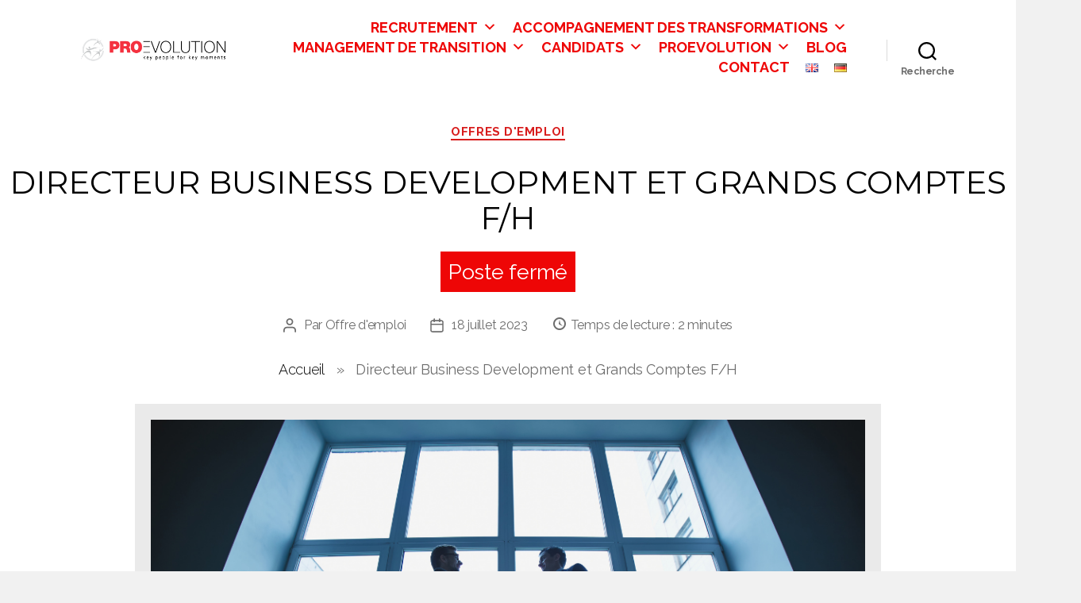

--- FILE ---
content_type: text/html; charset=UTF-8
request_url: https://www.proevolution.pro/19385/directeur-business-development-et-grands-comptes-f-h/
body_size: 30426
content:
<!DOCTYPE html>

<html class="no-js" lang="fr-FR">

<head>

    <meta charset="UTF-8">
    <meta name="viewport" content="width=device-width, initial-scale=1.0">

    <link rel="profile" href="https://gmpg.org/xfn/11">

    <meta name='robots' content='index, follow, max-image-preview:large, max-snippet:-1, max-video-preview:-1' />

	<!-- This site is optimized with the Yoast SEO Premium plugin v26.7 (Yoast SEO v26.7) - https://yoast.com/wordpress/plugins/seo/ -->
	<title>Directeur Business Development et Grands Comptes F/H en Alsace - PROEVOLUTION</title>
	<meta name="description" content="Découvrez cette opportunité d&#039;offre d&#039;emploi de Directeur Business Development et Grands Comptes en Alsace." />
	<link rel="canonical" href="https://www.proevolution.pro/19385/directeur-business-development-et-grands-comptes-f-h/" />
	<meta property="og:locale" content="fr_FR" />
	<meta property="og:type" content="article" />
	<meta property="og:title" content="Directeur Business Development et Grands Comptes F/H" />
	<meta property="og:description" content="Découvrez cette opportunité d&#039;offre d&#039;emploi de Directeur Business Development et Grands Comptes en Alsace." />
	<meta property="og:url" content="https://www.proevolution.pro/19385/directeur-business-development-et-grands-comptes-f-h/" />
	<meta property="og:site_name" content="PROEVOLUTION" />
	<meta property="article:published_time" content="2023-07-18T08:39:00+00:00" />
	<meta property="article:modified_time" content="2024-02-26T09:55:58+00:00" />
	<meta property="og:image" content="https://www.proevolution.pro/wp-content/uploads/2023/12/Directeur-Business-Development-et-Grands-Comptes.png" />
	<meta property="og:image:width" content="940" />
	<meta property="og:image:height" content="600" />
	<meta property="og:image:type" content="image/png" />
	<meta name="author" content="Offre d&#039;emploi" />
	<meta name="twitter:card" content="summary_large_image" />
	<meta name="twitter:label1" content="Écrit par" />
	<meta name="twitter:data1" content="Offre d&#039;emploi" />
	<meta name="twitter:label2" content="Durée de lecture estimée" />
	<meta name="twitter:data2" content="3 minutes" />
	<script type="application/ld+json" class="yoast-schema-graph">{"@context":"https://schema.org","@graph":[{"@type":"NewsArticle","@id":"https://www.proevolution.pro/19385/directeur-business-development-et-grands-comptes-f-h/#article","isPartOf":{"@id":"https://www.proevolution.pro/19385/directeur-business-development-et-grands-comptes-f-h/"},"author":{"name":"Offre d'emploi","@id":"https://www.proevolution.pro/#/schema/person/4a61610dc131eec8cbdb58bdb2180c6d"},"headline":"Directeur Business Development et Grands Comptes F/H","datePublished":"2023-07-18T08:39:00+00:00","dateModified":"2024-02-26T09:55:58+00:00","mainEntityOfPage":{"@id":"https://www.proevolution.pro/19385/directeur-business-development-et-grands-comptes-f-h/"},"wordCount":472,"commentCount":0,"publisher":{"@id":"https://www.proevolution.pro/#organization"},"image":{"@id":"https://www.proevolution.pro/19385/directeur-business-development-et-grands-comptes-f-h/#primaryimage"},"thumbnailUrl":"https://www.proevolution.pro/wp-content/uploads/2023/12/Directeur-Business-Development-et-Grands-Comptes.png","articleSection":["Offres d'emploi"],"inLanguage":"fr-FR","potentialAction":[{"@type":"CommentAction","name":"Comment","target":["https://www.proevolution.pro/19385/directeur-business-development-et-grands-comptes-f-h/#respond"]}]},{"@type":"WebPage","@id":"https://www.proevolution.pro/19385/directeur-business-development-et-grands-comptes-f-h/","url":"https://www.proevolution.pro/19385/directeur-business-development-et-grands-comptes-f-h/","name":"Directeur Business Development et Grands Comptes F/H en Alsace - PROEVOLUTION","isPartOf":{"@id":"https://www.proevolution.pro/#website"},"primaryImageOfPage":{"@id":"https://www.proevolution.pro/19385/directeur-business-development-et-grands-comptes-f-h/#primaryimage"},"image":{"@id":"https://www.proevolution.pro/19385/directeur-business-development-et-grands-comptes-f-h/#primaryimage"},"thumbnailUrl":"https://www.proevolution.pro/wp-content/uploads/2023/12/Directeur-Business-Development-et-Grands-Comptes.png","datePublished":"2023-07-18T08:39:00+00:00","dateModified":"2024-02-26T09:55:58+00:00","description":"Découvrez cette opportunité d'offre d'emploi de Directeur Business Development et Grands Comptes en Alsace.","breadcrumb":{"@id":"https://www.proevolution.pro/19385/directeur-business-development-et-grands-comptes-f-h/#breadcrumb"},"inLanguage":"fr-FR","potentialAction":[{"@type":"ReadAction","target":["https://www.proevolution.pro/19385/directeur-business-development-et-grands-comptes-f-h/"]}]},{"@type":"ImageObject","inLanguage":"fr-FR","@id":"https://www.proevolution.pro/19385/directeur-business-development-et-grands-comptes-f-h/#primaryimage","url":"https://www.proevolution.pro/wp-content/uploads/2023/12/Directeur-Business-Development-et-Grands-Comptes.png","contentUrl":"https://www.proevolution.pro/wp-content/uploads/2023/12/Directeur-Business-Development-et-Grands-Comptes.png","width":940,"height":600,"caption":"Directeur Business Development et Grands Comptes F/H"},{"@type":"BreadcrumbList","@id":"https://www.proevolution.pro/19385/directeur-business-development-et-grands-comptes-f-h/#breadcrumb","itemListElement":[{"@type":"ListItem","position":1,"name":"Accueil","item":"https://www.proevolution.pro/"},{"@type":"ListItem","position":2,"name":"Directeur Business Development et Grands Comptes F/H"}]},{"@type":"WebSite","@id":"https://www.proevolution.pro/#website","url":"https://www.proevolution.pro/","name":"PROEVOLUTION","description":"","publisher":{"@id":"https://www.proevolution.pro/#organization"},"potentialAction":[{"@type":"SearchAction","target":{"@type":"EntryPoint","urlTemplate":"https://www.proevolution.pro/?s={search_term_string}"},"query-input":{"@type":"PropertyValueSpecification","valueRequired":true,"valueName":"search_term_string"}}],"inLanguage":"fr-FR"},{"@type":"Organization","@id":"https://www.proevolution.pro/#organization","name":"PROEVOLUTION","url":"https://www.proevolution.pro/","logo":{"@type":"ImageObject","inLanguage":"fr-FR","@id":"https://www.proevolution.pro/#/schema/logo/image/","url":"https://www.proevolution.pro/wp-content/uploads/2024/11/proevolution.png","contentUrl":"https://www.proevolution.pro/wp-content/uploads/2024/11/proevolution.png","width":1024,"height":1024,"caption":"PROEVOLUTION"},"image":{"@id":"https://www.proevolution.pro/#/schema/logo/image/"},"sameAs":["https://www.linkedin.com/company/proevolution.pro/","https://www.youtube.com/channel/UC0dou0EftVG74MKpAYQ00vw"],"description":"Cabinet de conseils RH, gestion de recrutements et accompagnement de carrières","email":"contact@proevolution.pro","telephone":"+33389332880"},{"@type":"Person","@id":"https://www.proevolution.pro/#/schema/person/4a61610dc131eec8cbdb58bdb2180c6d","name":"Offre d'emploi","image":{"@type":"ImageObject","inLanguage":"fr-FR","@id":"https://www.proevolution.pro/#/schema/person/image/","url":"https://secure.gravatar.com/avatar/9cbc0eb74003dd773ec11cce3428a76cd2dedb508a6039118b194139d1601f5c?s=96&d=mm&r=g","contentUrl":"https://secure.gravatar.com/avatar/9cbc0eb74003dd773ec11cce3428a76cd2dedb508a6039118b194139d1601f5c?s=96&d=mm&r=g","caption":"Offre d'emploi"},"description":"Cette rubrique liste d'anciennes offres d'emploi gérées par PROEVOLUTION. Retrouvez la liste des offres actuelles sur https://candidature.proevolution.pro/","url":"https://www.proevolution.pro/author/admintuition/"}]}</script>
	<!-- / Yoast SEO Premium plugin. -->


<link rel='dns-prefetch' href='//fonts.googleapis.com' />
<link href='https://fonts.gstatic.com' crossorigin rel='preconnect' />
<link rel="alternate" type="application/rss+xml" title="PROEVOLUTION &raquo; Flux" href="https://www.proevolution.pro/feed/" />
<link rel="alternate" type="application/rss+xml" title="PROEVOLUTION &raquo; Flux des commentaires" href="https://www.proevolution.pro/comments/feed/" />
<link rel="alternate" type="application/rss+xml" title="PROEVOLUTION &raquo; Directeur Business Development et Grands Comptes F/H Flux des commentaires" href="https://www.proevolution.pro/19385/directeur-business-development-et-grands-comptes-f-h/feed/" />
<link rel="alternate" title="oEmbed (JSON)" type="application/json+oembed" href="https://www.proevolution.pro/wp-json/oembed/1.0/embed?url=https%3A%2F%2Fwww.proevolution.pro%2F19385%2Fdirecteur-business-development-et-grands-comptes-f-h%2F&#038;lang=fr" />
<link rel="alternate" title="oEmbed (XML)" type="text/xml+oembed" href="https://www.proevolution.pro/wp-json/oembed/1.0/embed?url=https%3A%2F%2Fwww.proevolution.pro%2F19385%2Fdirecteur-business-development-et-grands-comptes-f-h%2F&#038;format=xml&#038;lang=fr" />
<style id='wp-img-auto-sizes-contain-inline-css'>
img:is([sizes=auto i],[sizes^="auto," i]){contain-intrinsic-size:3000px 1500px}
/*# sourceURL=wp-img-auto-sizes-contain-inline-css */
</style>
<style id='wp-emoji-styles-inline-css'>

	img.wp-smiley, img.emoji {
		display: inline !important;
		border: none !important;
		box-shadow: none !important;
		height: 1em !important;
		width: 1em !important;
		margin: 0 0.07em !important;
		vertical-align: -0.1em !important;
		background: none !important;
		padding: 0 !important;
	}
/*# sourceURL=wp-emoji-styles-inline-css */
</style>
<style id='wp-block-library-inline-css'>
:root{--wp-block-synced-color:#7a00df;--wp-block-synced-color--rgb:122,0,223;--wp-bound-block-color:var(--wp-block-synced-color);--wp-editor-canvas-background:#ddd;--wp-admin-theme-color:#007cba;--wp-admin-theme-color--rgb:0,124,186;--wp-admin-theme-color-darker-10:#006ba1;--wp-admin-theme-color-darker-10--rgb:0,107,160.5;--wp-admin-theme-color-darker-20:#005a87;--wp-admin-theme-color-darker-20--rgb:0,90,135;--wp-admin-border-width-focus:2px}@media (min-resolution:192dpi){:root{--wp-admin-border-width-focus:1.5px}}.wp-element-button{cursor:pointer}:root .has-very-light-gray-background-color{background-color:#eee}:root .has-very-dark-gray-background-color{background-color:#313131}:root .has-very-light-gray-color{color:#eee}:root .has-very-dark-gray-color{color:#313131}:root .has-vivid-green-cyan-to-vivid-cyan-blue-gradient-background{background:linear-gradient(135deg,#00d084,#0693e3)}:root .has-purple-crush-gradient-background{background:linear-gradient(135deg,#34e2e4,#4721fb 50%,#ab1dfe)}:root .has-hazy-dawn-gradient-background{background:linear-gradient(135deg,#faaca8,#dad0ec)}:root .has-subdued-olive-gradient-background{background:linear-gradient(135deg,#fafae1,#67a671)}:root .has-atomic-cream-gradient-background{background:linear-gradient(135deg,#fdd79a,#004a59)}:root .has-nightshade-gradient-background{background:linear-gradient(135deg,#330968,#31cdcf)}:root .has-midnight-gradient-background{background:linear-gradient(135deg,#020381,#2874fc)}:root{--wp--preset--font-size--normal:16px;--wp--preset--font-size--huge:42px}.has-regular-font-size{font-size:1em}.has-larger-font-size{font-size:2.625em}.has-normal-font-size{font-size:var(--wp--preset--font-size--normal)}.has-huge-font-size{font-size:var(--wp--preset--font-size--huge)}.has-text-align-center{text-align:center}.has-text-align-left{text-align:left}.has-text-align-right{text-align:right}.has-fit-text{white-space:nowrap!important}#end-resizable-editor-section{display:none}.aligncenter{clear:both}.items-justified-left{justify-content:flex-start}.items-justified-center{justify-content:center}.items-justified-right{justify-content:flex-end}.items-justified-space-between{justify-content:space-between}.screen-reader-text{border:0;clip-path:inset(50%);height:1px;margin:-1px;overflow:hidden;padding:0;position:absolute;width:1px;word-wrap:normal!important}.screen-reader-text:focus{background-color:#ddd;clip-path:none;color:#444;display:block;font-size:1em;height:auto;left:5px;line-height:normal;padding:15px 23px 14px;text-decoration:none;top:5px;width:auto;z-index:100000}html :where(.has-border-color){border-style:solid}html :where([style*=border-top-color]){border-top-style:solid}html :where([style*=border-right-color]){border-right-style:solid}html :where([style*=border-bottom-color]){border-bottom-style:solid}html :where([style*=border-left-color]){border-left-style:solid}html :where([style*=border-width]){border-style:solid}html :where([style*=border-top-width]){border-top-style:solid}html :where([style*=border-right-width]){border-right-style:solid}html :where([style*=border-bottom-width]){border-bottom-style:solid}html :where([style*=border-left-width]){border-left-style:solid}html :where(img[class*=wp-image-]){height:auto;max-width:100%}:where(figure){margin:0 0 1em}html :where(.is-position-sticky){--wp-admin--admin-bar--position-offset:var(--wp-admin--admin-bar--height,0px)}@media screen and (max-width:600px){html :where(.is-position-sticky){--wp-admin--admin-bar--position-offset:0px}}

/*# sourceURL=wp-block-library-inline-css */
</style><style id='wp-block-button-inline-css'>
.wp-block-button__link{align-content:center;box-sizing:border-box;cursor:pointer;display:inline-block;height:100%;text-align:center;word-break:break-word}.wp-block-button__link.aligncenter{text-align:center}.wp-block-button__link.alignright{text-align:right}:where(.wp-block-button__link){border-radius:9999px;box-shadow:none;padding:calc(.667em + 2px) calc(1.333em + 2px);text-decoration:none}.wp-block-button[style*=text-decoration] .wp-block-button__link{text-decoration:inherit}.wp-block-buttons>.wp-block-button.has-custom-width{max-width:none}.wp-block-buttons>.wp-block-button.has-custom-width .wp-block-button__link{width:100%}.wp-block-buttons>.wp-block-button.has-custom-font-size .wp-block-button__link{font-size:inherit}.wp-block-buttons>.wp-block-button.wp-block-button__width-25{width:calc(25% - var(--wp--style--block-gap, .5em)*.75)}.wp-block-buttons>.wp-block-button.wp-block-button__width-50{width:calc(50% - var(--wp--style--block-gap, .5em)*.5)}.wp-block-buttons>.wp-block-button.wp-block-button__width-75{width:calc(75% - var(--wp--style--block-gap, .5em)*.25)}.wp-block-buttons>.wp-block-button.wp-block-button__width-100{flex-basis:100%;width:100%}.wp-block-buttons.is-vertical>.wp-block-button.wp-block-button__width-25{width:25%}.wp-block-buttons.is-vertical>.wp-block-button.wp-block-button__width-50{width:50%}.wp-block-buttons.is-vertical>.wp-block-button.wp-block-button__width-75{width:75%}.wp-block-button.is-style-squared,.wp-block-button__link.wp-block-button.is-style-squared{border-radius:0}.wp-block-button.no-border-radius,.wp-block-button__link.no-border-radius{border-radius:0!important}:root :where(.wp-block-button .wp-block-button__link.is-style-outline),:root :where(.wp-block-button.is-style-outline>.wp-block-button__link){border:2px solid;padding:.667em 1.333em}:root :where(.wp-block-button .wp-block-button__link.is-style-outline:not(.has-text-color)),:root :where(.wp-block-button.is-style-outline>.wp-block-button__link:not(.has-text-color)){color:currentColor}:root :where(.wp-block-button .wp-block-button__link.is-style-outline:not(.has-background)),:root :where(.wp-block-button.is-style-outline>.wp-block-button__link:not(.has-background)){background-color:initial;background-image:none}
/*# sourceURL=https://www.proevolution.pro/wp-includes/blocks/button/style.min.css */
</style>
<style id='wp-block-heading-inline-css'>
h1:where(.wp-block-heading).has-background,h2:where(.wp-block-heading).has-background,h3:where(.wp-block-heading).has-background,h4:where(.wp-block-heading).has-background,h5:where(.wp-block-heading).has-background,h6:where(.wp-block-heading).has-background{padding:1.25em 2.375em}h1.has-text-align-left[style*=writing-mode]:where([style*=vertical-lr]),h1.has-text-align-right[style*=writing-mode]:where([style*=vertical-rl]),h2.has-text-align-left[style*=writing-mode]:where([style*=vertical-lr]),h2.has-text-align-right[style*=writing-mode]:where([style*=vertical-rl]),h3.has-text-align-left[style*=writing-mode]:where([style*=vertical-lr]),h3.has-text-align-right[style*=writing-mode]:where([style*=vertical-rl]),h4.has-text-align-left[style*=writing-mode]:where([style*=vertical-lr]),h4.has-text-align-right[style*=writing-mode]:where([style*=vertical-rl]),h5.has-text-align-left[style*=writing-mode]:where([style*=vertical-lr]),h5.has-text-align-right[style*=writing-mode]:where([style*=vertical-rl]),h6.has-text-align-left[style*=writing-mode]:where([style*=vertical-lr]),h6.has-text-align-right[style*=writing-mode]:where([style*=vertical-rl]){rotate:180deg}
/*# sourceURL=https://www.proevolution.pro/wp-includes/blocks/heading/style.min.css */
</style>
<style id='wp-block-list-inline-css'>
ol,ul{box-sizing:border-box}:root :where(.wp-block-list.has-background){padding:1.25em 2.375em}
/*# sourceURL=https://www.proevolution.pro/wp-includes/blocks/list/style.min.css */
</style>
<style id='wp-block-buttons-inline-css'>
.wp-block-buttons{box-sizing:border-box}.wp-block-buttons.is-vertical{flex-direction:column}.wp-block-buttons.is-vertical>.wp-block-button:last-child{margin-bottom:0}.wp-block-buttons>.wp-block-button{display:inline-block;margin:0}.wp-block-buttons.is-content-justification-left{justify-content:flex-start}.wp-block-buttons.is-content-justification-left.is-vertical{align-items:flex-start}.wp-block-buttons.is-content-justification-center{justify-content:center}.wp-block-buttons.is-content-justification-center.is-vertical{align-items:center}.wp-block-buttons.is-content-justification-right{justify-content:flex-end}.wp-block-buttons.is-content-justification-right.is-vertical{align-items:flex-end}.wp-block-buttons.is-content-justification-space-between{justify-content:space-between}.wp-block-buttons.aligncenter{text-align:center}.wp-block-buttons:not(.is-content-justification-space-between,.is-content-justification-right,.is-content-justification-left,.is-content-justification-center) .wp-block-button.aligncenter{margin-left:auto;margin-right:auto;width:100%}.wp-block-buttons[style*=text-decoration] .wp-block-button,.wp-block-buttons[style*=text-decoration] .wp-block-button__link{text-decoration:inherit}.wp-block-buttons.has-custom-font-size .wp-block-button__link{font-size:inherit}.wp-block-buttons .wp-block-button__link{width:100%}.wp-block-button.aligncenter{text-align:center}
/*# sourceURL=https://www.proevolution.pro/wp-includes/blocks/buttons/style.min.css */
</style>
<style id='wp-block-paragraph-inline-css'>
.is-small-text{font-size:.875em}.is-regular-text{font-size:1em}.is-large-text{font-size:2.25em}.is-larger-text{font-size:3em}.has-drop-cap:not(:focus):first-letter{float:left;font-size:8.4em;font-style:normal;font-weight:100;line-height:.68;margin:.05em .1em 0 0;text-transform:uppercase}body.rtl .has-drop-cap:not(:focus):first-letter{float:none;margin-left:.1em}p.has-drop-cap.has-background{overflow:hidden}:root :where(p.has-background){padding:1.25em 2.375em}:where(p.has-text-color:not(.has-link-color)) a{color:inherit}p.has-text-align-left[style*="writing-mode:vertical-lr"],p.has-text-align-right[style*="writing-mode:vertical-rl"]{rotate:180deg}
/*# sourceURL=https://www.proevolution.pro/wp-includes/blocks/paragraph/style.min.css */
</style>
<style id='global-styles-inline-css'>
:root{--wp--preset--aspect-ratio--square: 1;--wp--preset--aspect-ratio--4-3: 4/3;--wp--preset--aspect-ratio--3-4: 3/4;--wp--preset--aspect-ratio--3-2: 3/2;--wp--preset--aspect-ratio--2-3: 2/3;--wp--preset--aspect-ratio--16-9: 16/9;--wp--preset--aspect-ratio--9-16: 9/16;--wp--preset--color--black: #000000;--wp--preset--color--cyan-bluish-gray: #abb8c3;--wp--preset--color--white: #ffffff;--wp--preset--color--pale-pink: #f78da7;--wp--preset--color--vivid-red: #cf2e2e;--wp--preset--color--luminous-vivid-orange: #ff6900;--wp--preset--color--luminous-vivid-amber: #fcb900;--wp--preset--color--light-green-cyan: #7bdcb5;--wp--preset--color--vivid-green-cyan: #00d084;--wp--preset--color--pale-cyan-blue: #8ed1fc;--wp--preset--color--vivid-cyan-blue: #0693e3;--wp--preset--color--vivid-purple: #9b51e0;--wp--preset--color--accent: #d81c1c;--wp--preset--color--primary: #000000;--wp--preset--color--secondary: #666666;--wp--preset--color--subtle-background: #cecece;--wp--preset--color--background: #f1f1f1;--wp--preset--gradient--vivid-cyan-blue-to-vivid-purple: linear-gradient(135deg,rgb(6,147,227) 0%,rgb(155,81,224) 100%);--wp--preset--gradient--light-green-cyan-to-vivid-green-cyan: linear-gradient(135deg,rgb(122,220,180) 0%,rgb(0,208,130) 100%);--wp--preset--gradient--luminous-vivid-amber-to-luminous-vivid-orange: linear-gradient(135deg,rgb(252,185,0) 0%,rgb(255,105,0) 100%);--wp--preset--gradient--luminous-vivid-orange-to-vivid-red: linear-gradient(135deg,rgb(255,105,0) 0%,rgb(207,46,46) 100%);--wp--preset--gradient--very-light-gray-to-cyan-bluish-gray: linear-gradient(135deg,rgb(238,238,238) 0%,rgb(169,184,195) 100%);--wp--preset--gradient--cool-to-warm-spectrum: linear-gradient(135deg,rgb(74,234,220) 0%,rgb(151,120,209) 20%,rgb(207,42,186) 40%,rgb(238,44,130) 60%,rgb(251,105,98) 80%,rgb(254,248,76) 100%);--wp--preset--gradient--blush-light-purple: linear-gradient(135deg,rgb(255,206,236) 0%,rgb(152,150,240) 100%);--wp--preset--gradient--blush-bordeaux: linear-gradient(135deg,rgb(254,205,165) 0%,rgb(254,45,45) 50%,rgb(107,0,62) 100%);--wp--preset--gradient--luminous-dusk: linear-gradient(135deg,rgb(255,203,112) 0%,rgb(199,81,192) 50%,rgb(65,88,208) 100%);--wp--preset--gradient--pale-ocean: linear-gradient(135deg,rgb(255,245,203) 0%,rgb(182,227,212) 50%,rgb(51,167,181) 100%);--wp--preset--gradient--electric-grass: linear-gradient(135deg,rgb(202,248,128) 0%,rgb(113,206,126) 100%);--wp--preset--gradient--midnight: linear-gradient(135deg,rgb(2,3,129) 0%,rgb(40,116,252) 100%);--wp--preset--font-size--small: 18px;--wp--preset--font-size--medium: 20px;--wp--preset--font-size--large: 26.25px;--wp--preset--font-size--x-large: 42px;--wp--preset--font-size--normal: 21px;--wp--preset--font-size--larger: 32px;--wp--preset--spacing--20: 0.44rem;--wp--preset--spacing--30: 0.67rem;--wp--preset--spacing--40: 1rem;--wp--preset--spacing--50: 1.5rem;--wp--preset--spacing--60: 2.25rem;--wp--preset--spacing--70: 3.38rem;--wp--preset--spacing--80: 5.06rem;--wp--preset--shadow--natural: 6px 6px 9px rgba(0, 0, 0, 0.2);--wp--preset--shadow--deep: 12px 12px 50px rgba(0, 0, 0, 0.4);--wp--preset--shadow--sharp: 6px 6px 0px rgba(0, 0, 0, 0.2);--wp--preset--shadow--outlined: 6px 6px 0px -3px rgb(255, 255, 255), 6px 6px rgb(0, 0, 0);--wp--preset--shadow--crisp: 6px 6px 0px rgb(0, 0, 0);}:where(.is-layout-flex){gap: 0.5em;}:where(.is-layout-grid){gap: 0.5em;}body .is-layout-flex{display: flex;}.is-layout-flex{flex-wrap: wrap;align-items: center;}.is-layout-flex > :is(*, div){margin: 0;}body .is-layout-grid{display: grid;}.is-layout-grid > :is(*, div){margin: 0;}:where(.wp-block-columns.is-layout-flex){gap: 2em;}:where(.wp-block-columns.is-layout-grid){gap: 2em;}:where(.wp-block-post-template.is-layout-flex){gap: 1.25em;}:where(.wp-block-post-template.is-layout-grid){gap: 1.25em;}.has-black-color{color: var(--wp--preset--color--black) !important;}.has-cyan-bluish-gray-color{color: var(--wp--preset--color--cyan-bluish-gray) !important;}.has-white-color{color: var(--wp--preset--color--white) !important;}.has-pale-pink-color{color: var(--wp--preset--color--pale-pink) !important;}.has-vivid-red-color{color: var(--wp--preset--color--vivid-red) !important;}.has-luminous-vivid-orange-color{color: var(--wp--preset--color--luminous-vivid-orange) !important;}.has-luminous-vivid-amber-color{color: var(--wp--preset--color--luminous-vivid-amber) !important;}.has-light-green-cyan-color{color: var(--wp--preset--color--light-green-cyan) !important;}.has-vivid-green-cyan-color{color: var(--wp--preset--color--vivid-green-cyan) !important;}.has-pale-cyan-blue-color{color: var(--wp--preset--color--pale-cyan-blue) !important;}.has-vivid-cyan-blue-color{color: var(--wp--preset--color--vivid-cyan-blue) !important;}.has-vivid-purple-color{color: var(--wp--preset--color--vivid-purple) !important;}.has-black-background-color{background-color: var(--wp--preset--color--black) !important;}.has-cyan-bluish-gray-background-color{background-color: var(--wp--preset--color--cyan-bluish-gray) !important;}.has-white-background-color{background-color: var(--wp--preset--color--white) !important;}.has-pale-pink-background-color{background-color: var(--wp--preset--color--pale-pink) !important;}.has-vivid-red-background-color{background-color: var(--wp--preset--color--vivid-red) !important;}.has-luminous-vivid-orange-background-color{background-color: var(--wp--preset--color--luminous-vivid-orange) !important;}.has-luminous-vivid-amber-background-color{background-color: var(--wp--preset--color--luminous-vivid-amber) !important;}.has-light-green-cyan-background-color{background-color: var(--wp--preset--color--light-green-cyan) !important;}.has-vivid-green-cyan-background-color{background-color: var(--wp--preset--color--vivid-green-cyan) !important;}.has-pale-cyan-blue-background-color{background-color: var(--wp--preset--color--pale-cyan-blue) !important;}.has-vivid-cyan-blue-background-color{background-color: var(--wp--preset--color--vivid-cyan-blue) !important;}.has-vivid-purple-background-color{background-color: var(--wp--preset--color--vivid-purple) !important;}.has-black-border-color{border-color: var(--wp--preset--color--black) !important;}.has-cyan-bluish-gray-border-color{border-color: var(--wp--preset--color--cyan-bluish-gray) !important;}.has-white-border-color{border-color: var(--wp--preset--color--white) !important;}.has-pale-pink-border-color{border-color: var(--wp--preset--color--pale-pink) !important;}.has-vivid-red-border-color{border-color: var(--wp--preset--color--vivid-red) !important;}.has-luminous-vivid-orange-border-color{border-color: var(--wp--preset--color--luminous-vivid-orange) !important;}.has-luminous-vivid-amber-border-color{border-color: var(--wp--preset--color--luminous-vivid-amber) !important;}.has-light-green-cyan-border-color{border-color: var(--wp--preset--color--light-green-cyan) !important;}.has-vivid-green-cyan-border-color{border-color: var(--wp--preset--color--vivid-green-cyan) !important;}.has-pale-cyan-blue-border-color{border-color: var(--wp--preset--color--pale-cyan-blue) !important;}.has-vivid-cyan-blue-border-color{border-color: var(--wp--preset--color--vivid-cyan-blue) !important;}.has-vivid-purple-border-color{border-color: var(--wp--preset--color--vivid-purple) !important;}.has-vivid-cyan-blue-to-vivid-purple-gradient-background{background: var(--wp--preset--gradient--vivid-cyan-blue-to-vivid-purple) !important;}.has-light-green-cyan-to-vivid-green-cyan-gradient-background{background: var(--wp--preset--gradient--light-green-cyan-to-vivid-green-cyan) !important;}.has-luminous-vivid-amber-to-luminous-vivid-orange-gradient-background{background: var(--wp--preset--gradient--luminous-vivid-amber-to-luminous-vivid-orange) !important;}.has-luminous-vivid-orange-to-vivid-red-gradient-background{background: var(--wp--preset--gradient--luminous-vivid-orange-to-vivid-red) !important;}.has-very-light-gray-to-cyan-bluish-gray-gradient-background{background: var(--wp--preset--gradient--very-light-gray-to-cyan-bluish-gray) !important;}.has-cool-to-warm-spectrum-gradient-background{background: var(--wp--preset--gradient--cool-to-warm-spectrum) !important;}.has-blush-light-purple-gradient-background{background: var(--wp--preset--gradient--blush-light-purple) !important;}.has-blush-bordeaux-gradient-background{background: var(--wp--preset--gradient--blush-bordeaux) !important;}.has-luminous-dusk-gradient-background{background: var(--wp--preset--gradient--luminous-dusk) !important;}.has-pale-ocean-gradient-background{background: var(--wp--preset--gradient--pale-ocean) !important;}.has-electric-grass-gradient-background{background: var(--wp--preset--gradient--electric-grass) !important;}.has-midnight-gradient-background{background: var(--wp--preset--gradient--midnight) !important;}.has-small-font-size{font-size: var(--wp--preset--font-size--small) !important;}.has-medium-font-size{font-size: var(--wp--preset--font-size--medium) !important;}.has-large-font-size{font-size: var(--wp--preset--font-size--large) !important;}.has-x-large-font-size{font-size: var(--wp--preset--font-size--x-large) !important;}
/*# sourceURL=global-styles-inline-css */
</style>
<style id='core-block-supports-inline-css'>
.wp-container-core-buttons-is-layout-16018d1d{justify-content:center;}
/*# sourceURL=core-block-supports-inline-css */
</style>

<style id='classic-theme-styles-inline-css'>
/*! This file is auto-generated */
.wp-block-button__link{color:#fff;background-color:#32373c;border-radius:9999px;box-shadow:none;text-decoration:none;padding:calc(.667em + 2px) calc(1.333em + 2px);font-size:1.125em}.wp-block-file__button{background:#32373c;color:#fff;text-decoration:none}
/*# sourceURL=/wp-includes/css/classic-themes.min.css */
</style>
<link rel='preload' as='style' onload="this.onload=null;this.rel='stylesheet'" id='wpa-css' href='https://www.proevolution.pro/wp-content/plugins/honeypot/includes/css/wpa.css?ver=2.3.04' type='text/css' media='all' /><link rel='preload' as='style' onload="this.onload=null;this.rel='stylesheet'" id='megamenu' href='https://www.proevolution.pro/wp-content/uploads/maxmegamenu/style_fr_fr.css?ver=78c401' type='text/css' media='all' /><link rel='preload' as='style' onload="this.onload=null;this.rel='stylesheet'" id='dashicons' href='https://www.proevolution.pro/wp-includes/css/dashicons.min.css?ver=49eaaeabd3b3556af91933bcbcd90e44' type='text/css' media='all' /><link rel='preload' as='style' onload="this.onload=null;this.rel='stylesheet'" id='parent-style' href='https://www.proevolution.pro/wp-content/themes/twentytwenty/style.css?ver=49eaaeabd3b3556af91933bcbcd90e44' type='text/css' media='all' /><link rel='preload' as='style' onload="this.onload=null;this.rel='stylesheet'" id='egboot-google-fonts' href='https://fonts.googleapis.com/css?family=Material+Icons%7CMontserrat%7CRaleway%3A300%2C400%2C700&#038;display=swap&#038;ver=49eaaeabd3b3556af91933bcbcd90e44' type='text/css' media='all' /><link rel='preload' as='style' onload="this.onload=null;this.rel='stylesheet'" id='twentytwenty-style' href='https://www.proevolution.pro/wp-content/themes/egproevo2020/style.css?ver=1.0' type='text/css' media='all' /><style id='twentytwenty-style-inline-css'>
.color-accent,.color-accent-hover:hover,.color-accent-hover:focus,:root .has-accent-color,.has-drop-cap:not(:focus):first-letter,.wp-block-button.is-style-outline,a { color: #d81c1c; }blockquote,.border-color-accent,.border-color-accent-hover:hover,.border-color-accent-hover:focus { border-color: #d81c1c; }button,.button,.faux-button,.wp-block-button__link,.wp-block-file .wp-block-file__button,input[type="button"],input[type="reset"],input[type="submit"],.bg-accent,.bg-accent-hover:hover,.bg-accent-hover:focus,:root .has-accent-background-color,.comment-reply-link { background-color: #d81c1c; }.fill-children-accent,.fill-children-accent * { fill: #d81c1c; }:root .has-background-color,button,.button,.faux-button,.wp-block-button__link,.wp-block-file__button,input[type="button"],input[type="reset"],input[type="submit"],.wp-block-button,.comment-reply-link,.has-background.has-primary-background-color:not(.has-text-color),.has-background.has-primary-background-color *:not(.has-text-color),.has-background.has-accent-background-color:not(.has-text-color),.has-background.has-accent-background-color *:not(.has-text-color) { color: #f1f1f1; }:root .has-background-background-color { background-color: #f1f1f1; }body,.entry-title a,:root .has-primary-color { color: #000000; }:root .has-primary-background-color { background-color: #000000; }cite,figcaption,.wp-caption-text,.post-meta,.entry-content .wp-block-archives li,.entry-content .wp-block-categories li,.entry-content .wp-block-latest-posts li,.wp-block-latest-comments__comment-date,.wp-block-latest-posts__post-date,.wp-block-embed figcaption,.wp-block-image figcaption,.wp-block-pullquote cite,.comment-metadata,.comment-respond .comment-notes,.comment-respond .logged-in-as,.pagination .dots,.entry-content hr:not(.has-background),hr.styled-separator,:root .has-secondary-color { color: #666666; }:root .has-secondary-background-color { background-color: #666666; }pre,fieldset,input,textarea,table,table *,hr { border-color: #cecece; }caption,code,code,kbd,samp,.wp-block-table.is-style-stripes tbody tr:nth-child(odd),:root .has-subtle-background-background-color { background-color: #cecece; }.wp-block-table.is-style-stripes { border-bottom-color: #cecece; }.wp-block-latest-posts.is-grid li { border-top-color: #cecece; }:root .has-subtle-background-color { color: #cecece; }body:not(.overlay-header) .primary-menu > li > a,body:not(.overlay-header) .primary-menu > li > .icon,.modal-menu a,.footer-menu a, .footer-widgets a:where(:not(.wp-block-button__link)),#site-footer .wp-block-button.is-style-outline,.wp-block-pullquote:before,.singular:not(.overlay-header) .entry-header a,.archive-header a,.header-footer-group .color-accent,.header-footer-group .color-accent-hover:hover { color: #ee0606; }.social-icons a,#site-footer button:not(.toggle),#site-footer .button,#site-footer .faux-button,#site-footer .wp-block-button__link,#site-footer .wp-block-file__button,#site-footer input[type="button"],#site-footer input[type="reset"],#site-footer input[type="submit"] { background-color: #ee0606; }.social-icons a,body:not(.overlay-header) .primary-menu ul,.header-footer-group button,.header-footer-group .button,.header-footer-group .faux-button,.header-footer-group .wp-block-button:not(.is-style-outline) .wp-block-button__link,.header-footer-group .wp-block-file__button,.header-footer-group input[type="button"],.header-footer-group input[type="reset"],.header-footer-group input[type="submit"] { color: #ffffff; }#site-header,.footer-nav-widgets-wrapper,#site-footer,.menu-modal,.menu-modal-inner,.search-modal-inner,.archive-header,.singular .entry-header,.singular .featured-media:before,.wp-block-pullquote:before { background-color: #ffffff; }.header-footer-group,body:not(.overlay-header) #site-header .toggle,.menu-modal .toggle { color: #000000; }body:not(.overlay-header) .primary-menu ul { background-color: #000000; }body:not(.overlay-header) .primary-menu > li > ul:after { border-bottom-color: #000000; }body:not(.overlay-header) .primary-menu ul ul:after { border-left-color: #000000; }.site-description,body:not(.overlay-header) .toggle-inner .toggle-text,.widget .post-date,.widget .rss-date,.widget_archive li,.widget_categories li,.widget cite,.widget_pages li,.widget_meta li,.widget_nav_menu li,.powered-by-wordpress,.footer-credits .privacy-policy,.to-the-top,.singular .entry-header .post-meta,.singular:not(.overlay-header) .entry-header .post-meta a { color: #6d6d6d; }.header-footer-group pre,.header-footer-group fieldset,.header-footer-group input,.header-footer-group textarea,.header-footer-group table,.header-footer-group table *,.footer-nav-widgets-wrapper,#site-footer,.menu-modal nav *,.footer-widgets-outer-wrapper,.footer-top { border-color: #dbdbdb; }.header-footer-group table caption,body:not(.overlay-header) .header-inner .toggle-wrapper::before { background-color: #dbdbdb; }
/*# sourceURL=twentytwenty-style-inline-css */
</style>
<link rel='preload' as='style' onload="this.onload=null;this.rel='stylesheet'" id='twentytwenty-fonts' href='https://www.proevolution.pro/wp-content/themes/twentytwenty/assets/css/font-inter.css?ver=1.0' type='text/css' media='all' /><link rel='preload' as='style' onload="this.onload=null;this.rel='stylesheet'" id='twentytwenty-print-style' href='https://www.proevolution.pro/wp-content/themes/twentytwenty/print.css?ver=1.0' type='text/css' media='all' /><script src="https://www.proevolution.pro/wp-includes/js/jquery/jquery.min.js?ver=3.7.1" id="jquery-core-js"></script>
<script src="https://www.proevolution.pro/wp-includes/js/jquery/jquery-migrate.min.js?ver=3.4.1" id="jquery-migrate-js"></script>
<script src="https://www.proevolution.pro/wp-content/themes/twentytwenty/assets/js/index.js?ver=1.0" id="twentytwenty-js-js" defer data-wp-strategy="defer"></script>
<script src="https://www.proevolution.pro/wp-content/plugins/eg_cookies_gtm/tarteaucitron/tarteaucitron.js?ver=49eaaeabd3b3556af91933bcbcd90e44" id="eg-tarteaucitron-js"></script>
<link rel="https://api.w.org/" href="https://www.proevolution.pro/wp-json/" /><link rel="alternate" title="JSON" type="application/json" href="https://www.proevolution.pro/wp-json/wp/v2/posts/19385" /><link rel="EditURI" type="application/rsd+xml" title="RSD" href="https://www.proevolution.pro/xmlrpc.php?rsd" />

<link rel='shortlink' href='https://www.proevolution.pro/?p=19385' />

    <!-- Google Tag Manager -->
    <script>
        (function(w, d, s, l, i) {
            w[l] = w[l] || [];
            w[l].push({
                'gtm.start': new Date().getTime(),
                event: 'gtm.js'
            });
            var f = d.getElementsByTagName(s)[0],
                j = d.createElement(s),
                dl = l != 'dataLayer' ? '&l=' + l : '';
            j.async = true;
            j.src =
                'https://www.googletagmanager.com/gtm.js?id=' + i + dl;
            f.parentNode.insertBefore(j, f);
        })(window, document, 'script', 'dataLayer', 'GTM-KL4BSSD');
    </script>
    <!-- End Google Tag Manager --><meta name="generator" content="performance-lab 4.0.1; plugins: ">
<script>
document.documentElement.className = document.documentElement.className.replace( 'no-js', 'js' );
//# sourceURL=twentytwenty_no_js_class
</script>
<style id="custom-background-css">
body.custom-background { background-color: #f1f1f1; }
</style>
	<link rel="icon" href="https://www.proevolution.pro/wp-content/uploads/2020/10/cropped-favicon-darker-32x32.png" sizes="32x32" />
<link rel="icon" href="https://www.proevolution.pro/wp-content/uploads/2020/10/cropped-favicon-darker-192x192.png" sizes="192x192" />
<link rel="apple-touch-icon" href="https://www.proevolution.pro/wp-content/uploads/2020/10/cropped-favicon-darker-180x180.png" />
<meta name="msapplication-TileImage" content="https://www.proevolution.pro/wp-content/uploads/2020/10/cropped-favicon-darker-270x270.png" />
<style type="text/css">/** Mega Menu CSS: fs **/</style>

</head>

<body class="wp-singular post-template-default single single-post postid-19385 single-format-standard custom-background wp-custom-logo wp-embed-responsive wp-theme-twentytwenty wp-child-theme-egproevo2020 mega-menu-primary singular enable-search-modal has-post-thumbnail has-single-pagination showing-comments show-avatars footer-top-visible">
    <!-- Matomo Tag Manager -->
    <script>
        var _mtm = window._mtm = window._mtm || [];
        _mtm.push({
            'mtm.startTime': (new Date().getTime()),
            'event': 'mtm.Start'
        });
        (function() {
            var d = document,
                g = d.createElement('script'),
                s = d.getElementsByTagName('script')[0];
            g.async = true;
            g.src = 'https://cdn.matomo.cloud/proevolution.matomo.cloud/container_DLg2IvAk.js';
            s.parentNode.insertBefore(g, s);
        })();
    </script>
    <!-- End Matomo Tag Manager -->
    <!-- Matomo -->
    <script>
        var _paq = window._paq = window._paq || [];
        /* tracker methods like "setCustomDimension" should be called before "trackPageView" */
        _paq.push(["disableCookies"]);
        _paq.push(['trackPageView']);
        _paq.push(['enableLinkTracking']);
        (function() {
            var u = "https://proevolution.matomo.cloud/";
            _paq.push(['setTrackerUrl', u + 'matomo.php']);
            _paq.push(['setSiteId', '1']);
            var d = document,
                g = d.createElement('script'),
                s = d.getElementsByTagName('script')[0];
            g.async = true;
            g.src = '//cdn.matomo.cloud/proevolution.matomo.cloud/matomo.js';
            s.parentNode.insertBefore(g, s);
        })();
    </script>
    <noscript>
        <p><img src="https://proevolution.matomo.cloud/matomo.php?idsite=1&amp;rec=1" style="border:0;" alt="" /></p>
    </noscript>
    <!-- End Matomo Code -->
    <!-- Google tag (gtag.js) -->
    <script async src="https://www.googletagmanager.com/gtag/js?id=AW-311464623"></script>
    <script>
        window.dataLayer = window.dataLayer || [];
        function gtag() {
            dataLayer.push(arguments);
        }
        gtag('js', new Date());
        gtag('config', 'AW-311464623');
    </script>
    <!-- End Google tag (gtag.js) -->
    <!-- Clarity -->
    <script type="text/javascript">
        (function(c,l,a,r,i,t,y){
            c[a]=c[a]||function(){(c[a].q=c[a].q||[]).push(arguments)};
            t=l.createElement(r);t.async=1;t.src="https://www.clarity.ms/tag/"+i;
            y=l.getElementsByTagName(r)[0];y.parentNode.insertBefore(t,y);
        })(window, document, "clarity", "script", "p5jrhq437u");
    </script>
    <!-- End Clarity -->
    <a class="skip-link screen-reader-text" href="#site-content">Aller au contenu</a><!-- Google Tag Manager (noscript) -->
    <noscript><iframe src="https://www.googletagmanager.com/ns.html?id=GTM-KL4BSSD" height="0" width="0" style="display:none;visibility:hidden"></iframe></noscript>
    <!-- End Google Tag Manager (noscript) --><script type="text/javascript">
        tarteaucitron.init({
            "privacyUrl": "/politique-de-confidentialite/",
            /* Privacy policy url */

            "hashtag": "#tarteaucitron",
            /* Open the panel with this hashtag */
            "cookieName": "your-cookies-settings",
            /* Cookie name */

            "orientation": "bottom",
            /* Banner position (top - bottom) */

            "showAlertSmall": false,
            /* Show the small banner on bottom right */
            "cookieslist": false,
            /* Show the cookie list */

            "closePopup": false,
            /* Show a close X on the banner */

            "showIcon": false,
            /* Show cookie icon to manage cookies */
            //"iconSrc": "", /* Optionnal: URL or base64 encoded image */
            "iconPosition": "BottomRight",
            /* BottomRight, BottomLeft, TopRight and TopLeft */

            "adblocker": false,
            /* Show a Warning if an adblocker is detected */

            "DenyAllCta": true,
            /* Show the deny all button */
            "AcceptAllCta": true,
            /* Show the accept all button when highPrivacy on */
            "highPrivacy": true,
            /* HIGHLY RECOMMANDED Disable auto consent */

            "handleBrowserDNTRequest": false,
            /* If Do Not Track == 1, disallow all */

            "removeCredit": true,
            /* Remove credit link */
            "moreInfoLink": true,
            /* Show more info link */

            "useExternalCss": false,
            /* If false, the tarteaucitron.css file will be loaded */
            "useExternalJs": false,
            /* If false, the tarteaucitron.js file will be loaded */

            //"cookieDomain": ".my-multisite-domaine.fr", /* Shared cookie for multisite */

            "readmoreLink": "",
            /* Change the default readmore link */

            "mandatory": false,
            /* Show a message about mandatory cookies */
            "mandatoryCta": false 
            /* Show the disabled accept button when mandatory on */
        });
    </script>

    <script type="text/javascript">
            tarteaucitron.user.linkedininsighttag = "";
            (tarteaucitron.job = tarteaucitron.job || []).push("linkedininsighttag");
    </script>
    <header id="site-header" class="header-footer-group" role="banner">
        <div class="header-inner section-inner">

            <div class="header-titles-wrapper">

                
                    <button class="toggle search-toggle mobile-search-toggle" data-toggle-target=".search-modal" data-toggle-body-class="showing-search-modal" data-set-focus=".search-modal .search-field" aria-expanded="false">
                        <span class="toggle-inner">
                            <span class="toggle-icon">
                                <svg class="svg-icon" aria-hidden="true" role="img" focusable="false" xmlns="http://www.w3.org/2000/svg" width="23" height="23" viewBox="0 0 23 23"><path d="M38.710696,48.0601792 L43,52.3494831 L41.3494831,54 L37.0601792,49.710696 C35.2632422,51.1481185 32.9839107,52.0076499 30.5038249,52.0076499 C24.7027226,52.0076499 20,47.3049272 20,41.5038249 C20,35.7027226 24.7027226,31 30.5038249,31 C36.3049272,31 41.0076499,35.7027226 41.0076499,41.5038249 C41.0076499,43.9839107 40.1481185,46.2632422 38.710696,48.0601792 Z M36.3875844,47.1716785 C37.8030221,45.7026647 38.6734666,43.7048964 38.6734666,41.5038249 C38.6734666,36.9918565 35.0157934,33.3341833 30.5038249,33.3341833 C25.9918565,33.3341833 22.3341833,36.9918565 22.3341833,41.5038249 C22.3341833,46.0157934 25.9918565,49.6734666 30.5038249,49.6734666 C32.7048964,49.6734666 34.7026647,48.8030221 36.1716785,47.3875844 C36.2023931,47.347638 36.2360451,47.3092237 36.2726343,47.2726343 C36.3092237,47.2360451 36.347638,47.2023931 36.3875844,47.1716785 Z" transform="translate(-20 -31)" /></svg>                            </span>
                            <span class="toggle-text">Recherche</span>
                        </span>
                    </button><!-- .search-toggle -->

                
                <div class="header-titles">

                    <div class="site-logo faux-heading">
                        <a href="https://www.proevolution.pro/" class="custom-logo-link" rel="home">
                            <picture style="height: 30px;" class="custom-logo ls-is-cached lazyloaded">
<source type="image/webp" data-srcset="https://www.proevolution.pro/wp-content/uploads/2020/08/logo-proevolution-v2-350px.png.webp 350w, https://www.proevolution.pro/wp-content/uploads/2020/08/logo-proevolution-v2-350px-300x51.png.webp 300w" srcset="https://www.proevolution.pro/wp-content/uploads/2020/08/logo-proevolution-v2-350px.png 350w, 
                            https://www.proevolution.pro/wp-content/uploads/2020/08/logo-proevolution-v2-350px-300x51.png 300w" data-sizes="(max-width: 350px) 100vw, 350px" sizes="(max-width: 350px) 100vw, 350px"/>
<img width="175" height="30" alt="Proevolution: Cabinet de conseil RH" data-srcset="https://www.proevolution.pro/wp-content/uploads/2020/08/logo-proevolution-v2-350px.png 350w, 
                            https://www.proevolution.pro/wp-content/uploads/2020/08/logo-proevolution-v2-350px-300x51.png 300w" data-src="https://www.proevolution.pro/wp-content/uploads/2020/08/logo-proevolution-v2-350px.png" data-sizes="(max-width: 350px) 100vw, 350px" src="https://www.proevolution.pro/wp-content/uploads/2020/08/logo-proevolution-v2-350px.png" sizes="(max-width: 350px) 100vw, 350px" srcset="https://www.proevolution.pro/wp-content/uploads/2020/08/logo-proevolution-v2-350px.png 350w, 
                            https://www.proevolution.pro/wp-content/uploads/2020/08/logo-proevolution-v2-350px-300x51.png 300w"/>
</picture>

                            <noscript>
                                <picture style="height: 30px;" class="custom-logo">
<source type="image/webp" srcset="https://www.proevolution.pro/wp-content/uploads/2020/08/logo-proevolution-v2-350px.png.webp 350w, https://www.proevolution.pro/wp-content/uploads/2020/08/logo-proevolution-v2-350px-300x51.png.webp 300w" sizes="(max-width: 350px) 100vw, 350px"/>
<img width="175" height="30" src="https://www.proevolution.pro/wp-content/uploads/2020/08/logo-proevolution-v2-350px.png" alt="Proevolution: Cabinet de conseil RH" srcset="https://www.proevolution.pro/wp-content/uploads/2020/08/logo-proevolution-v2-350px.png 350w, 
                                https://www.proevolution.pro/wp-content/uploads/2020/08/logo-proevolution-v2-350px-300x51.png 300w" sizes="(max-width: 350px) 100vw, 350px"/>
</picture>

                            </noscript>
                        </a>
                        <span class="screen-reader-text">PROEVOLUTION</span>
                    </div>

                    
                </div><!-- .header-titles -->

                <button class="toggle nav-toggle mobile-nav-toggle" data-toggle-target=".menu-modal" data-toggle-body-class="showing-menu-modal" aria-expanded="false" data-set-focus=".close-nav-toggle">
                    <span class="toggle-inner">
                        <span class="toggle-icon">
                            <svg class="svg-icon" aria-hidden="true" role="img" focusable="false" xmlns="http://www.w3.org/2000/svg" width="26" height="7" viewBox="0 0 26 7"><path fill-rule="evenodd" d="M332.5,45 C330.567003,45 329,43.4329966 329,41.5 C329,39.5670034 330.567003,38 332.5,38 C334.432997,38 336,39.5670034 336,41.5 C336,43.4329966 334.432997,45 332.5,45 Z M342,45 C340.067003,45 338.5,43.4329966 338.5,41.5 C338.5,39.5670034 340.067003,38 342,38 C343.932997,38 345.5,39.5670034 345.5,41.5 C345.5,43.4329966 343.932997,45 342,45 Z M351.5,45 C349.567003,45 348,43.4329966 348,41.5 C348,39.5670034 349.567003,38 351.5,38 C353.432997,38 355,39.5670034 355,41.5 C355,43.4329966 353.432997,45 351.5,45 Z" transform="translate(-329 -38)" /></svg>                        </span>
                        <span class="toggle-text">Menu</span>
                    </span>
                </button><!-- .nav-toggle -->

            </div><!-- .header-titles-wrapper -->

            <div class="header-navigation-wrapper">

                
                    <nav class="primary-menu-wrapper" aria-label="Horizontal" role="navigation">

                        <ul class="primary-menu reset-list-style">

                            <div id="mega-menu-wrap-primary" class="mega-menu-wrap"><div class="mega-menu-toggle"><div class="mega-toggle-blocks-left"></div><div class="mega-toggle-blocks-center"></div><div class="mega-toggle-blocks-right"><div class='mega-toggle-block mega-menu-toggle-animated-block mega-toggle-block-0' id='mega-toggle-block-0'><button aria-label="Toggle Menu" class="mega-toggle-animated mega-toggle-animated-slider" type="button" aria-expanded="false">
                  <span class="mega-toggle-animated-box">
                    <span class="mega-toggle-animated-inner"></span>
                  </span>
                </button></div></div></div><ul id="mega-menu-primary" class="mega-menu max-mega-menu mega-menu-horizontal mega-no-js" data-event="hover_intent" data-effect="fade_up" data-effect-speed="200" data-effect-mobile="disabled" data-effect-speed-mobile="0" data-panel-width="body" data-panel-inner-width=".header-inner" data-mobile-force-width="false" data-second-click="go" data-document-click="collapse" data-vertical-behaviour="standard" data-breakpoint="768" data-unbind="true" data-mobile-state="collapse_all" data-mobile-direction="vertical" data-hover-intent-timeout="300" data-hover-intent-interval="100"><li class="mega-menu-item mega-menu-item-type-post_type mega-menu-item-object-page mega-menu-item-has-children mega-menu-megamenu mega-menu-grid mega-align-bottom-left mega-menu-grid mega-menu-item-9404" id="mega-menu-item-9404"><a class="mega-menu-link" href="https://www.proevolution.pro/recrutement/" aria-expanded="false" tabindex="0">Recrutement<span class="mega-indicator" aria-hidden="true"></span></a>
<ul class="mega-sub-menu" role='presentation'>
<li class="mega-menu-row" id="mega-menu-9404-0">
	<ul class="mega-sub-menu" style='--columns:12' role='presentation'>
<li class="mega-menu-column mega-menu-columns-3-of-12" style="--columns:12; --span:3" id="mega-menu-9404-0-0">
		<ul class="mega-sub-menu">
<li class="mega-i-recrutcadres mega-menu-item mega-menu-item-type-post_type mega-menu-item-object-page mega-menu-item-has-children mega-menu-item-9416 i-recrutcadres" id="mega-menu-item-9416"><a class="mega-menu-link" href="https://www.proevolution.pro/recrutement/recrutement-cadres-et-experts/">Recrutement cadres et experts<span class="mega-indicator" aria-hidden="true"></span></a>
			<ul class="mega-sub-menu">
<li class="mega-menu-item mega-menu-item-type-post_type mega-menu-item-object-page mega-menu-item-9437" id="mega-menu-item-9437"><a class="mega-menu-link" href="https://www.proevolution.pro/recrutement/recrutement-cadres-et-experts/top-management-executive-search/">Top management & Executive Search</a></li><li class="mega-menu-item mega-menu-item-type-post_type mega-menu-item-object-page mega-menu-item-9419" id="mega-menu-item-9419"><a class="mega-menu-link" href="https://www.proevolution.pro/recrutement/recrutement-cadres-et-experts/ingenieur-expert-technique/">Ingénieur & expert technique</a></li><li class="mega-menu-item mega-menu-item-type-post_type mega-menu-item-object-page mega-menu-item-9418" id="mega-menu-item-9418"><a class="mega-menu-link" href="https://www.proevolution.pro/recrutement/recrutement-cadres-et-experts/force-de-vente-commerciaux/">Commerciaux & Force de vente</a></li><li class="mega-menu-item mega-menu-item-type-post_type mega-menu-item-object-page mega-menu-item-9420" id="mega-menu-item-9420"><a class="mega-menu-link" href="https://www.proevolution.pro/recrutement/recrutement-cadres-et-experts/recrutement-numerique-digital/">Digital et Numérique</a></li><li class="mega-menu-item mega-menu-item-type-post_type mega-menu-item-object-page mega-menu-item-15193" id="mega-menu-item-15193"><a class="mega-menu-link" href="https://www.proevolution.pro/recrutement/recrutement-cadres-et-experts/recrutement-finance-et-comptabilite-2/">Finance et comptabilité</a></li><li class="mega-menu-item mega-menu-item-type-post_type mega-menu-item-object-page mega-menu-item-9417" id="mega-menu-item-9417"><a class="mega-menu-link" href="https://www.proevolution.pro/recrutement/recrutement-cadres-et-experts/fonctions-de-support/">Fonctions de support</a></li><li class="mega-menu-item mega-menu-item-type-post_type mega-menu-item-object-page mega-menu-item-15401" id="mega-menu-item-15401"><a class="mega-menu-link" href="https://www.proevolution.pro/recrutement/recrutement-cadres-et-experts/recrutement-social-sante/">Social & santé</a></li><li class="mega-menu-item mega-menu-item-type-post_type mega-menu-item-object-page mega-menu-item-15815" id="mega-menu-item-15815"><a class="mega-menu-link" href="https://www.proevolution.pro/recrutement/recrutement-cadres-et-experts/recrutement-production-maintenance-methodes-et-hse/">Production, maintenance, méthodes et hse</a></li><li class="mega-menu-item mega-menu-item-type-post_type mega-menu-item-object-page mega-menu-item-15460" id="mega-menu-item-15460"><a class="mega-menu-link" href="https://www.proevolution.pro/recrutement/recrutement-cadres-et-experts/recrutement-supply-chain-logistique-achats/">Supply chain, logistique, achats</a></li><li class="mega-menu-item mega-menu-item-type-post_type mega-menu-item-object-page mega-menu-item-16010" id="mega-menu-item-16010"><a class="mega-menu-link" href="https://www.proevolution.pro/recrutement/recrutement-cadres-et-experts/administration-rh-juridique-formation-et-paie/">Administration, RH, juridique, formation et paie</a></li>			</ul>
</li>		</ul>
</li><li class="mega-menu-column mega-menu-columns-3-of-12" style="--columns:12; --span:3" id="mega-menu-9404-0-1">
		<ul class="mega-sub-menu">
<li class="mega-i-transfrontalier mega-menu-item mega-menu-item-type-post_type mega-menu-item-object-page mega-menu-item-has-children mega-menu-item-20502 i-transfrontalier" id="mega-menu-item-20502"><a class="mega-menu-link" href="https://www.proevolution.pro/recrutement/recrutement-transfrontalier/">Recrutement transfrontalier<span class="mega-indicator" aria-hidden="true"></span></a>
			<ul class="mega-sub-menu">
<li class="mega-menu-item mega-menu-item-type-post_type mega-menu-item-object-page mega-menu-item-9405" id="mega-menu-item-9405"><a class="mega-menu-link" href="https://www.proevolution.pro/recrutement/franco-allemand/">Franco-allemand</a></li><li class="mega-menu-item mega-menu-item-type-post_type mega-menu-item-object-page mega-menu-item-16441" id="mega-menu-item-16441"><a class="mega-menu-link" href="https://www.proevolution.pro/recrutement/recrutement-franco-hispanique/">Franco-hispanique</a></li>			</ul>
</li><li class="mega-i-secteursactiv mega-menu-item mega-menu-item-type-post_type mega-menu-item-object-page mega-menu-item-has-children mega-menu-item-9434 i-secteursactiv" id="mega-menu-item-9434"><a class="mega-menu-link" href="https://www.proevolution.pro/recrutement/secteurs-dactivites-recrutement/">Secteurs d’activités<span class="mega-indicator" aria-hidden="true"></span></a>
			<ul class="mega-sub-menu">
<li class="mega-menu-item mega-menu-item-type-post_type mega-menu-item-object-page mega-menu-item-9431" id="mega-menu-item-9431"><a class="mega-menu-link" href="https://www.proevolution.pro/recrutement/secteurs-dactivites-recrutement/industries/">Industries</a></li><li class="mega-menu-item mega-menu-item-type-post_type mega-menu-item-object-page mega-menu-item-9432" id="mega-menu-item-9432"><a class="mega-menu-link" href="https://www.proevolution.pro/recrutement/secteurs-dactivites-recrutement/informatique/">Informatique</a></li><li class="mega-menu-item mega-menu-item-type-post_type mega-menu-item-object-page mega-menu-item-9430" id="mega-menu-item-9430"><a class="mega-menu-link" href="https://www.proevolution.pro/recrutement/secteurs-dactivites-recrutement/batiment/">BTP / construction / Bâtiment</a></li>			</ul>
</li>		</ul>
</li><li class="mega-menu-column mega-menu-columns-3-of-12" style="--columns:12; --span:3" id="mega-menu-9404-0-2">
		<ul class="mega-sub-menu">
<li class="mega-i-offres mega-menu-item mega-menu-item-type-post_type mega-menu-item-object-page mega-menu-item-has-children mega-menu-item-9410 i-offres" id="mega-menu-item-9410"><a class="mega-menu-link" href="https://www.proevolution.pro/recrutement/offre/">Offres<span class="mega-indicator" aria-hidden="true"></span></a>
			<ul class="mega-sub-menu">
<li class="mega-menu-item mega-menu-item-type-post_type mega-menu-item-object-page mega-menu-item-9413" id="mega-menu-item-9413"><a class="mega-menu-link" href="https://www.proevolution.pro/recrutement/offre/chasse-de-tete-approche-directe/">Chasse de tête &#038; approche directe</a></li><li class="mega-menu-item mega-menu-item-type-post_type mega-menu-item-object-page mega-menu-item-9411" id="mega-menu-item-9411"><a class="mega-menu-link" href="https://www.proevolution.pro/recrutement/offre/evaluation-tests-recrutement/">Évaluation/tests de recrutement</a></li><li class="mega-menu-item mega-menu-item-type-post_type mega-menu-item-object-page mega-menu-item-11116" id="mega-menu-item-11116"><a class="mega-menu-link" href="https://www.proevolution.pro/recrutement/offre/aide-a-la-decision-recrutement-accompagnement/">Aide à la décision recrutement</a></li><li class="mega-menu-item mega-menu-item-type-post_type mega-menu-item-object-page mega-menu-item-9414" id="mega-menu-item-9414"><a class="mega-menu-link" href="https://www.proevolution.pro/recrutement/offre/marque-employeur/">Marque Employeur</a></li><li class="mega-menu-item mega-menu-item-type-post_type mega-menu-item-object-page mega-menu-item-9415" id="mega-menu-item-9415"><a class="mega-menu-link" href="https://www.proevolution.pro/recrutement/offre/rpo-recruitment-processing-outsourcing/">RPO Recruitment Processing Outsourcing</a></li><li class="mega-menu-item mega-menu-item-type-post_type mega-menu-item-object-page mega-menu-item-13373" id="mega-menu-item-13373"><a class="mega-menu-link" href="https://www.proevolution.pro/recrutement/offre/formations-recruteurs-et-rh/">Formation recruteurs</a></li>			</ul>
</li>		</ul>
</li><li class="mega-menu-column mega-menu-columns-3-of-12" style="--columns:12; --span:3" id="mega-menu-9404-0-3">
		<ul class="mega-sub-menu">
<li class="mega-i-methodologie mega-menu-item mega-menu-item-type-custom mega-menu-item-object-custom mega-menu-item-has-children mega-menu-item-11216 i-methodologie" id="mega-menu-item-11216"><a class="mega-menu-link" href="https://www.proevolution.pro/recrutement/offre/">Méthodologie<span class="mega-indicator" aria-hidden="true"></span></a>
			<ul class="mega-sub-menu">
<li class="mega-menu-item mega-menu-item-type-post_type mega-menu-item-object-page mega-menu-item-9407" id="mega-menu-item-9407"><a class="mega-menu-link" href="https://www.proevolution.pro/recrutement/methodologie/annonces-emploi/">Annonces / offres d’emploi</a></li><li class="mega-menu-item mega-menu-item-type-post_type mega-menu-item-object-page mega-menu-item-9412" id="mega-menu-item-9412"><a class="mega-menu-link" href="https://www.proevolution.pro/recrutement/methodologie/bases-de-donnees-candidats-cvtheques/">Bases de données candidats &amp; CVthèque</a></li><li class="mega-menu-item mega-menu-item-type-post_type mega-menu-item-object-page mega-menu-item-9409" id="mega-menu-item-9409"><a class="mega-menu-link" href="https://www.proevolution.pro/recrutement/methodologie/moteur-de-recherche-candidats/">Moteur de recherche candidats</a></li>			</ul>
</li>		</ul>
</li>	</ul>
</li></ul>
</li><li class="mega-menu-item mega-menu-item-type-post_type mega-menu-item-object-page mega-menu-item-has-children mega-menu-megamenu mega-menu-grid mega-align-bottom-left mega-menu-grid mega-menu-item-9433" id="mega-menu-item-9433"><a class="mega-menu-link" href="https://www.proevolution.pro/accompagnement-transformations/" aria-expanded="false" tabindex="0">Accompagnement des transformations<span class="mega-indicator" aria-hidden="true"></span></a>
<ul class="mega-sub-menu" role='presentation'>
<li class="mega-menu-row" id="mega-menu-9433-0">
	<ul class="mega-sub-menu" style='--columns:12' role='presentation'>
<li class="mega-menu-column mega-menu-columns-3-of-12" style="--columns:12; --span:3" id="mega-menu-9433-0-0">
		<ul class="mega-sub-menu">
<li class="mega-menu-item mega-menu-item-type-post_type mega-menu-item-object-page mega-menu-item-has-children mega-menu-item-9422" id="mega-menu-item-9422"><a class="mega-menu-link" href="https://www.proevolution.pro/accompagnement-transformations/change-management/">Change Management<span class="mega-indicator" aria-hidden="true"></span></a>
			<ul class="mega-sub-menu">
<li class="mega-menu-item mega-menu-item-type-post_type mega-menu-item-object-page mega-menu-item-9423" id="mega-menu-item-9423"><a class="mega-menu-link" href="https://www.proevolution.pro/accompagnement-transformations/coaching-de-managers/">Coaching individuel manager</a></li><li class="mega-menu-item mega-menu-item-type-post_type mega-menu-item-object-page mega-menu-item-16246" id="mega-menu-item-16246"><a class="mega-menu-link" href="https://www.proevolution.pro/accompagnement-transformations/change-management/coaching-collectif/">Coaching d'équipe</a></li><li class="mega-menu-item mega-menu-item-type-post_type mega-menu-item-object-page mega-menu-item-16248" id="mega-menu-item-16248"><a class="mega-menu-link" href="https://www.proevolution.pro/accompagnement-transformations/change-management/seminaire-team-building/">Séminaire Team Building</a></li>			</ul>
</li>		</ul>
</li><li class="mega-menu-column mega-menu-columns-3-of-12" style="--columns:12; --span:3" id="mega-menu-9433-0-1">
		<ul class="mega-sub-menu">
<li class="mega-menu-item mega-menu-item-type-post_type mega-menu-item-object-page mega-menu-item-has-children mega-menu-item-9424" id="mega-menu-item-9424"><a class="mega-menu-link" href="https://www.proevolution.pro/accompagnement-transformations/stress-management/">Stress Management<span class="mega-indicator" aria-hidden="true"></span></a>
			<ul class="mega-sub-menu">
<li class="mega-menu-item mega-menu-item-type-post_type mega-menu-item-object-page mega-menu-item-16250" id="mega-menu-item-16250"><a class="mega-menu-link" href="https://www.proevolution.pro/accompagnement-transformations/stress-management/accompagnement-rps/">Accompagnement RPS</a></li><li class="mega-menu-item mega-menu-item-type-post_type mega-menu-item-object-page mega-menu-item-16249" id="mega-menu-item-16249"><a class="mega-menu-link" href="https://www.proevolution.pro/accompagnement-transformations/stress-management/diagnostic-rps/">Diagnostic RPS</a></li>			</ul>
</li>		</ul>
</li><li class="mega-menu-column mega-menu-columns-3-of-12" style="--columns:12; --span:3" id="mega-menu-9433-0-2">
		<ul class="mega-sub-menu">
<li class="mega-menu-item mega-menu-item-type-post_type mega-menu-item-object-page mega-menu-item-has-children mega-menu-item-16251" id="mega-menu-item-16251"><a class="mega-menu-link" href="https://www.proevolution.pro/accompagnement-transformations/talentmanagement/">Talent Management<span class="mega-indicator" aria-hidden="true"></span></a>
			<ul class="mega-sub-menu">
<li class="mega-menu-item mega-menu-item-type-post_type mega-menu-item-object-page mega-menu-item-9421" id="mega-menu-item-9421"><a class="mega-menu-link" href="https://www.proevolution.pro/accompagnement-transformations/assessment/">Assessment</a></li><li class="mega-menu-item mega-menu-item-type-post_type mega-menu-item-object-page mega-menu-item-16252" id="mega-menu-item-16252"><a class="mega-menu-link" href="https://www.proevolution.pro/accompagnement-transformations/coaching-de-managers/coaching-individuel/">Coaching individuel</a></li><li class="mega-menu-item mega-menu-item-type-post_type mega-menu-item-object-page mega-menu-item-16253" id="mega-menu-item-16253"><a class="mega-menu-link" href="https://www.proevolution.pro/accompagnement-transformations/change-management/coaching-collectif/">Coaching d'équipe</a></li><li class="mega-menu-item mega-menu-item-type-post_type mega-menu-item-object-page mega-menu-item-16254" id="mega-menu-item-16254"><a class="mega-menu-link" href="https://www.proevolution.pro/candidat/bilan-competences/">Bilan de compétences</a></li>			</ul>
</li>		</ul>
</li><li class="mega-menu-column mega-menu-columns-3-of-12" style="--columns:12; --span:3" id="mega-menu-9433-0-3">
		<ul class="mega-sub-menu">
<li class="mega-menu-item mega-menu-item-type-post_type mega-menu-item-object-page mega-menu-item-has-children mega-menu-item-16255" id="mega-menu-item-16255"><a class="mega-menu-link" href="https://www.proevolution.pro/accompagnement-transformations/accompagnement-reorganisations/">Accompagnement des réorganisations<span class="mega-indicator" aria-hidden="true"></span></a>
			<ul class="mega-sub-menu">
<li class="mega-menu-item mega-menu-item-type-post_type mega-menu-item-object-page mega-menu-item-16256" id="mega-menu-item-16256"><a class="mega-menu-link" href="https://www.proevolution.pro/accompagnement-transformations/reclassement-pse/">Reclassement / PSE</a></li><li class="mega-menu-item mega-menu-item-type-post_type mega-menu-item-object-page mega-menu-item-23041" id="mega-menu-item-23041"><a class="mega-menu-link" href="https://www.proevolution.pro/accompagnement-transformations/accompagnement-reorganisations/rupture-conventionnelle-collective/">Rupture conventionnelle collective</a></li><li class="mega-menu-item mega-menu-item-type-post_type mega-menu-item-object-page mega-menu-item-16263" id="mega-menu-item-16263"><a class="mega-menu-link" href="https://www.proevolution.pro/accompagnement-transformations/outplacement/">Outplacement</a></li><li class="mega-menu-item mega-menu-item-type-post_type mega-menu-item-object-page mega-menu-item-16258" id="mega-menu-item-16258"><a class="mega-menu-link" href="https://www.proevolution.pro/candidat/bilan-competences/">Bilan de compétences</a></li>			</ul>
</li><li class="mega-menu-item mega-menu-item-type-post_type mega-menu-item-object-page mega-menu-item-has-children mega-menu-item-16259" id="mega-menu-item-16259"><a class="mega-menu-link" href="https://www.proevolution.pro/accompagnement-transformations/formation-de-managers/">Formation<span class="mega-indicator" aria-hidden="true"></span></a>
			<ul class="mega-sub-menu">
<li class="mega-menu-item mega-menu-item-type-post_type mega-menu-item-object-page mega-menu-item-22927" id="mega-menu-item-22927"><a class="mega-menu-link" href="https://www.proevolution.pro/accompagnement-transformations/formation-de-managers/formation-management-equipe/">Management d’équipe</a></li><li class="mega-menu-item mega-menu-item-type-post_type mega-menu-item-object-page mega-menu-item-16260" id="mega-menu-item-16260"><a class="mega-menu-link" href="https://www.proevolution.pro/accompagnement-transformations/formation-de-managers/formation-manager-a-distance/">Management à distance</a></li><li class="mega-menu-item mega-menu-item-type-post_type mega-menu-item-object-page mega-menu-item-22990" id="mega-menu-item-22990"><a class="mega-menu-link" href="https://www.proevolution.pro/formation-pour-mener-les-entretiens-annuels-professionnels/">Gestion des entretiens</a></li><li class="mega-menu-item mega-menu-item-type-post_type mega-menu-item-object-page mega-menu-item-22992" id="mega-menu-item-22992"><a class="mega-menu-link" href="https://www.proevolution.pro/accompagnement-transformations/formation-de-managers/formation-a-la-gestion-de-la-relation-dans-lequipe-communication/">Gestion des relations internes</a></li><li class="mega-menu-item mega-menu-item-type-post_type mega-menu-item-object-page mega-menu-item-23004" id="mega-menu-item-23004"><a class="mega-menu-link" href="https://www.proevolution.pro/accompagnement-transformations/formation-de-managers/formez-vous-a-la-conduite-du-changement/">Conduite du changement</a></li><li class="mega-menu-item mega-menu-item-type-post_type mega-menu-item-object-page mega-menu-item-23050" id="mega-menu-item-23050"><a class="mega-menu-link" href="https://www.proevolution.pro/accompagnement-transformations/formation-de-managers/formez-vous-a-la-gestion-de-votre-stress-et-celui-de-vos-equipes/">Gestion du stress (manager & équipe)</a></li><li class="mega-menu-item mega-menu-item-type-post_type mega-menu-item-object-page mega-menu-item-24275" id="mega-menu-item-24275"><a class="mega-menu-link" href="https://www.proevolution.pro/accompagnement-transformations/formation-de-managers/formation-manager-numerique/">Manager numérique</a></li>			</ul>
</li>		</ul>
</li>	</ul>
</li></ul>
</li><li class="mega-menu-item mega-menu-item-type-post_type mega-menu-item-object-page mega-menu-item-has-children mega-align-bottom-left mega-menu-flyout mega-menu-item-16261" id="mega-menu-item-16261"><a class="mega-menu-link" href="https://www.proevolution.pro/management-de-transition/" aria-expanded="false" tabindex="0">Management de Transition<span class="mega-indicator" aria-hidden="true"></span></a>
<ul class="mega-sub-menu">
<li class="mega-menu-item mega-menu-item-type-post_type mega-menu-item-object-page mega-menu-item-20674" id="mega-menu-item-20674"><a class="mega-menu-link" href="https://www.proevolution.pro/management-de-transition/les-postes-du-management-de-transition/">Les postes</a></li><li class="mega-menu-item mega-menu-item-type-post_type mega-menu-item-object-page mega-menu-item-20796" id="mega-menu-item-20796"><a class="mega-menu-link" href="https://www.proevolution.pro/management-de-transition/secteurs-activites-management-transition/">Les secteurs d’activités</a></li><li class="mega-menu-item mega-menu-item-type-post_type mega-menu-item-object-page mega-menu-item-21783" id="mega-menu-item-21783"><a class="mega-menu-link" href="https://www.proevolution.pro/management-de-transition/les-missions-du-management-de-transition/">Les Missions</a></li><li class="mega-menu-item mega-menu-item-type-post_type mega-menu-item-object-page mega-menu-item-20927" id="mega-menu-item-20927"><a class="mega-menu-link" href="https://www.proevolution.pro/management-de-transition/faq-sur-le-management-de-transition/">FAQ Management de Transition</a></li><li class="mega-menu-item mega-menu-item-type-post_type mega-menu-item-object-page mega-menu-item-21893" id="mega-menu-item-21893"><a class="mega-menu-link" href="https://www.proevolution.pro/management-de-transition/le-management-de-transition-convient-il-a-votre-besoin/">Le MT convient-il à votre besoin ?</a></li></ul>
</li><li class="mega-menu-item mega-menu-item-type-post_type mega-menu-item-object-page mega-menu-item-has-children mega-align-bottom-left mega-menu-flyout mega-menu-item-9387" id="mega-menu-item-9387"><a class="mega-menu-link" href="https://www.proevolution.pro/candidat/" aria-expanded="false" tabindex="0">Candidats<span class="mega-indicator" aria-hidden="true"></span></a>
<ul class="mega-sub-menu">
<li class="mega-menu-item mega-menu-item-type-post_type mega-menu-item-object-page mega-menu-item-9390" id="mega-menu-item-9390"><a class="mega-menu-link" href="https://www.proevolution.pro/candidat/offres-demploi/">Offres d’emploi</a></li><li class="mega-menu-item mega-menu-item-type-post_type mega-menu-item-object-page mega-menu-item-9389" id="mega-menu-item-9389"><a class="mega-menu-link" href="https://www.proevolution.pro/candidat/candidature-spontanee/">Candidature spontanée</a></li><li class="mega-menu-item mega-menu-item-type-post_type mega-menu-item-object-page mega-menu-item-12604" id="mega-menu-item-12604"><a class="mega-menu-link" href="https://www.proevolution.pro/candidat/manager-de-transition/">Candidature Manager de Transition</a></li><li class="mega-menu-item mega-menu-item-type-post_type mega-menu-item-object-page mega-menu-item-12688" id="mega-menu-item-12688"><a class="mega-menu-link" href="https://www.proevolution.pro/candidat/bilan-competences/">Bilan de compétences</a></li><li class="mega-menu-item mega-menu-item-type-post_type mega-menu-item-object-page mega-menu-item-has-children mega-menu-item-16188" id="mega-menu-item-16188"><a class="mega-menu-link" href="https://www.proevolution.pro/candidat/transition-carriere/" aria-expanded="false">Transition de Carrière<span class="mega-indicator" aria-hidden="true"></span></a>
	<ul class="mega-sub-menu">
<li class="mega-menu-item mega-menu-item-type-custom mega-menu-item-object-custom mega-menu-item-23789" id="mega-menu-item-23789"><a class="mega-menu-link" href="https://www.proevolution.pro/candidat/transition-carriere/accompagnement-creation-entreprises/">Accompagnement création entreprise</a></li>	</ul>
</li></ul>
</li><li class="mega-menu-item mega-menu-item-type-post_type mega-menu-item-object-page mega-menu-item-has-children mega-align-bottom-left mega-menu-flyout mega-menu-item-9392" id="mega-menu-item-9392"><a class="mega-menu-link" href="https://www.proevolution.pro/entreprise/" aria-expanded="false" tabindex="0">PROEVOLUTION<span class="mega-indicator" aria-hidden="true"></span></a>
<ul class="mega-sub-menu">
<li class="mega-menu-item mega-menu-item-type-post_type mega-menu-item-object-page mega-menu-item-9395" id="mega-menu-item-9395"><a class="mega-menu-link" href="https://www.proevolution.pro/entreprise/equipe-proevolution/">L’équipe</a></li><li class="mega-menu-item mega-menu-item-type-post_type mega-menu-item-object-page mega-menu-item-9403" id="mega-menu-item-9403"><a class="mega-menu-link" href="https://www.proevolution.pro/entreprise/nos-valeurs/">Nos valeurs</a></li><li class="mega-menu-item mega-menu-item-type-post_type mega-menu-item-object-page mega-menu-item-9393" id="mega-menu-item-9393"><a class="mega-menu-link" href="https://www.proevolution.pro/entreprise/certifications-reconnaissances/">Certifications &amp; engagements</a></li><li class="mega-menu-item mega-menu-item-type-post_type mega-menu-item-object-page mega-menu-item-9394" id="mega-menu-item-9394"><a class="mega-menu-link" href="https://www.proevolution.pro/entreprise/histoire-proevolution-1988/">L’histoire</a></li><li class="mega-menu-item mega-menu-item-type-post_type mega-menu-item-object-page mega-menu-item-has-children mega-menu-item-11327" id="mega-menu-item-11327"><a class="mega-menu-link" href="https://www.proevolution.pro/entreprise/nos-agences-france/" aria-expanded="false">Nos agences<span class="mega-indicator" aria-hidden="true"></span></a>
	<ul class="mega-sub-menu">
<li class="mega-menu-item mega-menu-item-type-post_type mega-menu-item-object-page mega-menu-item-9399" id="mega-menu-item-9399"><a class="mega-menu-link" href="https://www.proevolution.pro/entreprise/nos-agences-france/mulhouse-cabinet-recrutement/">MULHOUSE</a></li><li class="mega-menu-item mega-menu-item-type-post_type mega-menu-item-object-page mega-menu-item-9435" id="mega-menu-item-9435"><a class="mega-menu-link" href="https://www.proevolution.pro/entreprise/nos-agences-france/strasbourg-cabinet-recrutement/">STRASBOURG</a></li><li class="mega-menu-item mega-menu-item-type-post_type mega-menu-item-object-page mega-menu-item-9400" id="mega-menu-item-9400"><a class="mega-menu-link" href="https://www.proevolution.pro/entreprise/nos-agences-france/paris-cabinet-recrutement/">PARIS</a></li><li class="mega-menu-item mega-menu-item-type-post_type mega-menu-item-object-page mega-menu-item-9398" id="mega-menu-item-9398"><a class="mega-menu-link" href="https://www.proevolution.pro/entreprise/nos-agences-france/lyon-cabinet-recrutement/">LYON</a></li><li class="mega-menu-item mega-menu-item-type-post_type mega-menu-item-object-page mega-menu-item-9397" id="mega-menu-item-9397"><a class="mega-menu-link" href="https://www.proevolution.pro/entreprise/nos-agences-france/le-havre-cabinet-recrutement/">LE HAVRE</a></li><li class="mega-menu-item mega-menu-item-type-post_type mega-menu-item-object-page mega-menu-item-9401" id="mega-menu-item-9401"><a class="mega-menu-link" href="https://www.proevolution.pro/entreprise/nos-agences-france/rouen-cabinet-recrutement/">ROUEN</a></li><li class="mega-menu-item mega-menu-item-type-post_type mega-menu-item-object-page mega-menu-item-9436" id="mega-menu-item-9436"><a class="mega-menu-link" href="https://www.proevolution.pro/entreprise/nos-agences-france/toulouse-cabinet-recrutement/">TOULOUSE</a></li><li class="mega-menu-item mega-menu-item-type-post_type mega-menu-item-object-page mega-menu-item-19482" id="mega-menu-item-19482"><a class="mega-menu-link" href="https://www.proevolution.pro/entreprise/nos-agences-france/karlsruhe-cabinet-recrutement/">KARLSRUHE</a></li>	</ul>
</li></ul>
</li><li class="mega-menu-item mega-menu-item-type-taxonomy mega-menu-item-object-category mega-align-bottom-left mega-menu-flyout mega-menu-item-9440" id="mega-menu-item-9440"><a class="mega-menu-link" href="https://www.proevolution.pro/category/actualites/" tabindex="0">Blog</a></li><li class="mega-btn-menu mega-menu-item mega-menu-item-type-post_type mega-menu-item-object-page mega-align-bottom-left mega-menu-flyout mega-menu-item-9391 btn-menu" id="mega-menu-item-9391"><a class="mega-menu-link" href="https://www.proevolution.pro/contact/" tabindex="0">Contact</a></li><li class="mega-lang-item mega-lang-item-8 mega-lang-item-en mega-no-translation mega-lang-item-first mega-menu-item mega-menu-item-type-custom mega-menu-item-object-custom mega-align-bottom-left mega-menu-flyout mega-menu-item-9438-en lang-item lang-item-8 lang-item-en no-translation lang-item-first" id="mega-menu-item-9438-en"><a class="mega-menu-link" href="https://www.proevolution.pro/en/" tabindex="0"><img src="[data-uri]" alt="English" width="16" height="11" style="width: 16px; height: 11px;" /></a></li><li class="mega-lang-item mega-lang-item-12 mega-lang-item-de mega-no-translation mega-menu-item mega-menu-item-type-custom mega-menu-item-object-custom mega-align-bottom-left mega-menu-flyout mega-menu-item-9438-de lang-item lang-item-12 lang-item-de no-translation" id="mega-menu-item-9438-de"><a class="mega-menu-link" href="https://www.proevolution.pro/de/" tabindex="0"><img src="[data-uri]" alt="Deutsch" width="16" height="11" style="width: 16px; height: 11px;" /></a></li></ul></div>
                        </ul>

                    </nav><!-- .primary-menu-wrapper -->

                
                    <div class="header-toggles hide-no-js">

                        
                            <div class="toggle-wrapper search-toggle-wrapper">

                                <button class="toggle search-toggle desktop-search-toggle" data-toggle-target=".search-modal" data-toggle-body-class="showing-search-modal" data-set-focus=".search-modal .search-field" aria-expanded="false">
                                    <span class="toggle-inner">
                                        <svg class="svg-icon" aria-hidden="true" role="img" focusable="false" xmlns="http://www.w3.org/2000/svg" width="23" height="23" viewBox="0 0 23 23"><path d="M38.710696,48.0601792 L43,52.3494831 L41.3494831,54 L37.0601792,49.710696 C35.2632422,51.1481185 32.9839107,52.0076499 30.5038249,52.0076499 C24.7027226,52.0076499 20,47.3049272 20,41.5038249 C20,35.7027226 24.7027226,31 30.5038249,31 C36.3049272,31 41.0076499,35.7027226 41.0076499,41.5038249 C41.0076499,43.9839107 40.1481185,46.2632422 38.710696,48.0601792 Z M36.3875844,47.1716785 C37.8030221,45.7026647 38.6734666,43.7048964 38.6734666,41.5038249 C38.6734666,36.9918565 35.0157934,33.3341833 30.5038249,33.3341833 C25.9918565,33.3341833 22.3341833,36.9918565 22.3341833,41.5038249 C22.3341833,46.0157934 25.9918565,49.6734666 30.5038249,49.6734666 C32.7048964,49.6734666 34.7026647,48.8030221 36.1716785,47.3875844 C36.2023931,47.347638 36.2360451,47.3092237 36.2726343,47.2726343 C36.3092237,47.2360451 36.347638,47.2023931 36.3875844,47.1716785 Z" transform="translate(-20 -31)" /></svg>                                        <span class="toggle-text">Recherche</span>
                                    </span>
                                </button><!-- .search-toggle -->

                            </div>

                        
                    </div><!-- .header-toggles -->
                
            </div><!-- .header-navigation-wrapper -->

        </div><!-- .header-inner -->

        <div class="search-modal cover-modal header-footer-group" data-modal-target-string=".search-modal" role="dialog" aria-modal="true" aria-label="Rechercher">

	<div class="search-modal-inner modal-inner">

		<div class="section-inner">

			<form role="search" aria-label="Rechercher :" method="get" class="search-form" action="https://www.proevolution.pro/">
	<label for="search-form-1">
		<span class="screen-reader-text">
			Rechercher :		</span>
		<input type="search" id="search-form-1" class="search-field" placeholder="Rechercher&hellip;" value="" name="s" />
	</label>
	<input type="submit" class="search-submit" value="Rechercher" />
</form>

			<button class="toggle search-untoggle close-search-toggle fill-children-current-color" data-toggle-target=".search-modal" data-toggle-body-class="showing-search-modal" data-set-focus=".search-modal .search-field">
				<span class="screen-reader-text">
					Fermer la recherche				</span>
				<svg class="svg-icon" aria-hidden="true" role="img" focusable="false" xmlns="http://www.w3.org/2000/svg" width="16" height="16" viewBox="0 0 16 16"><polygon fill="" fill-rule="evenodd" points="6.852 7.649 .399 1.195 1.445 .149 7.899 6.602 14.352 .149 15.399 1.195 8.945 7.649 15.399 14.102 14.352 15.149 7.899 8.695 1.445 15.149 .399 14.102" /></svg>			</button><!-- .search-toggle -->

		</div><!-- .section-inner -->

	</div><!-- .search-modal-inner -->

</div><!-- .menu-modal -->

    </header><!-- #site-header -->

    
<div class="menu-modal cover-modal header-footer-group" data-modal-target-string=".menu-modal">

	<div class="menu-modal-inner modal-inner">

		<div class="menu-wrapper section-inner">

			<div class="menu-top">

				<button class="toggle close-nav-toggle fill-children-current-color" data-toggle-target=".menu-modal" data-toggle-body-class="showing-menu-modal" data-set-focus=".menu-modal">
					<span class="toggle-text">Fermer le menu</span>
					<svg class="svg-icon" aria-hidden="true" role="img" focusable="false" xmlns="http://www.w3.org/2000/svg" width="16" height="16" viewBox="0 0 16 16"><polygon fill="" fill-rule="evenodd" points="6.852 7.649 .399 1.195 1.445 .149 7.899 6.602 14.352 .149 15.399 1.195 8.945 7.649 15.399 14.102 14.352 15.149 7.899 8.695 1.445 15.149 .399 14.102" /></svg>				</button><!-- .nav-toggle -->

				
					<nav class="mobile-menu" aria-label="Mobile">

						<ul class="modal-menu reset-list-style">

						<li id="menu-item-9404" class="menu-item menu-item-type-post_type menu-item-object-page menu-item-has-children menu-item-9404"><div class="ancestor-wrapper"><a href="https://www.proevolution.pro/recrutement/">Recrutement</a><button class="toggle sub-menu-toggle fill-children-current-color" data-toggle-target=".menu-modal .menu-item-9404 > .sub-menu" data-toggle-type="slidetoggle" data-toggle-duration="250" aria-expanded="false"><span class="screen-reader-text">Afficher le sous-menu</span><svg class="svg-icon" aria-hidden="true" role="img" focusable="false" xmlns="http://www.w3.org/2000/svg" width="20" height="12" viewBox="0 0 20 12"><polygon fill="" fill-rule="evenodd" points="1319.899 365.778 1327.678 358 1329.799 360.121 1319.899 370.021 1310 360.121 1312.121 358" transform="translate(-1310 -358)" /></svg></button></div><!-- .ancestor-wrapper -->
<ul class="sub-menu">
	<li id="menu-item-9416" class="i-recrutcadres menu-item menu-item-type-post_type menu-item-object-page menu-item-has-children menu-item-9416"><div class="ancestor-wrapper"><a href="https://www.proevolution.pro/recrutement/recrutement-cadres-et-experts/">Recrutement cadres et experts</a><button class="toggle sub-menu-toggle fill-children-current-color" data-toggle-target=".menu-modal .menu-item-9416 > .sub-menu" data-toggle-type="slidetoggle" data-toggle-duration="250" aria-expanded="false"><span class="screen-reader-text">Afficher le sous-menu</span><svg class="svg-icon" aria-hidden="true" role="img" focusable="false" xmlns="http://www.w3.org/2000/svg" width="20" height="12" viewBox="0 0 20 12"><polygon fill="" fill-rule="evenodd" points="1319.899 365.778 1327.678 358 1329.799 360.121 1319.899 370.021 1310 360.121 1312.121 358" transform="translate(-1310 -358)" /></svg></button></div><!-- .ancestor-wrapper -->
	<ul class="sub-menu">
		<li id="menu-item-9437" class="menu-item menu-item-type-post_type menu-item-object-page menu-item-9437"><div class="ancestor-wrapper"><a href="https://www.proevolution.pro/recrutement/recrutement-cadres-et-experts/top-management-executive-search/">Top management &#038; Executive Search</a></div><!-- .ancestor-wrapper --></li>
		<li id="menu-item-9419" class="menu-item menu-item-type-post_type menu-item-object-page menu-item-9419"><div class="ancestor-wrapper"><a href="https://www.proevolution.pro/recrutement/recrutement-cadres-et-experts/ingenieur-expert-technique/">Ingénieur &#038; expert technique</a></div><!-- .ancestor-wrapper --></li>
		<li id="menu-item-9418" class="menu-item menu-item-type-post_type menu-item-object-page menu-item-9418"><div class="ancestor-wrapper"><a href="https://www.proevolution.pro/recrutement/recrutement-cadres-et-experts/force-de-vente-commerciaux/">Commerciaux &#038; Force de vente</a></div><!-- .ancestor-wrapper --></li>
		<li id="menu-item-9420" class="menu-item menu-item-type-post_type menu-item-object-page menu-item-9420"><div class="ancestor-wrapper"><a href="https://www.proevolution.pro/recrutement/recrutement-cadres-et-experts/recrutement-numerique-digital/">Digital et Numérique</a></div><!-- .ancestor-wrapper --></li>
		<li id="menu-item-15193" class="menu-item menu-item-type-post_type menu-item-object-page menu-item-15193"><div class="ancestor-wrapper"><a href="https://www.proevolution.pro/recrutement/recrutement-cadres-et-experts/recrutement-finance-et-comptabilite-2/">Finance et comptabilité</a></div><!-- .ancestor-wrapper --></li>
		<li id="menu-item-9417" class="menu-item menu-item-type-post_type menu-item-object-page menu-item-9417"><div class="ancestor-wrapper"><a href="https://www.proevolution.pro/recrutement/recrutement-cadres-et-experts/fonctions-de-support/">Fonctions de support</a></div><!-- .ancestor-wrapper --></li>
		<li id="menu-item-15401" class="menu-item menu-item-type-post_type menu-item-object-page menu-item-15401"><div class="ancestor-wrapper"><a href="https://www.proevolution.pro/recrutement/recrutement-cadres-et-experts/recrutement-social-sante/">Social &#038; santé</a></div><!-- .ancestor-wrapper --></li>
		<li id="menu-item-15815" class="menu-item menu-item-type-post_type menu-item-object-page menu-item-15815"><div class="ancestor-wrapper"><a href="https://www.proevolution.pro/recrutement/recrutement-cadres-et-experts/recrutement-production-maintenance-methodes-et-hse/">Production, maintenance, méthodes et hse</a></div><!-- .ancestor-wrapper --></li>
		<li id="menu-item-15460" class="menu-item menu-item-type-post_type menu-item-object-page menu-item-15460"><div class="ancestor-wrapper"><a href="https://www.proevolution.pro/recrutement/recrutement-cadres-et-experts/recrutement-supply-chain-logistique-achats/">Supply chain, logistique, achats</a></div><!-- .ancestor-wrapper --></li>
		<li id="menu-item-16010" class="menu-item menu-item-type-post_type menu-item-object-page menu-item-16010"><div class="ancestor-wrapper"><a href="https://www.proevolution.pro/recrutement/recrutement-cadres-et-experts/administration-rh-juridique-formation-et-paie/">Administration, RH, juridique, formation et paie</a></div><!-- .ancestor-wrapper --></li>
	</ul>
</li>
	<li id="menu-item-20502" class="i-transfrontalier menu-item menu-item-type-post_type menu-item-object-page menu-item-has-children menu-item-20502"><div class="ancestor-wrapper"><a href="https://www.proevolution.pro/recrutement/recrutement-transfrontalier/">Recrutement transfrontalier</a><button class="toggle sub-menu-toggle fill-children-current-color" data-toggle-target=".menu-modal .menu-item-20502 > .sub-menu" data-toggle-type="slidetoggle" data-toggle-duration="250" aria-expanded="false"><span class="screen-reader-text">Afficher le sous-menu</span><svg class="svg-icon" aria-hidden="true" role="img" focusable="false" xmlns="http://www.w3.org/2000/svg" width="20" height="12" viewBox="0 0 20 12"><polygon fill="" fill-rule="evenodd" points="1319.899 365.778 1327.678 358 1329.799 360.121 1319.899 370.021 1310 360.121 1312.121 358" transform="translate(-1310 -358)" /></svg></button></div><!-- .ancestor-wrapper -->
	<ul class="sub-menu">
		<li id="menu-item-9405" class="menu-item menu-item-type-post_type menu-item-object-page menu-item-9405"><div class="ancestor-wrapper"><a href="https://www.proevolution.pro/recrutement/franco-allemand/">Franco-allemand</a></div><!-- .ancestor-wrapper --></li>
		<li id="menu-item-16441" class="menu-item menu-item-type-post_type menu-item-object-page menu-item-16441"><div class="ancestor-wrapper"><a href="https://www.proevolution.pro/recrutement/recrutement-franco-hispanique/">Franco-hispanique</a></div><!-- .ancestor-wrapper --></li>
	</ul>
</li>
	<li id="menu-item-9434" class="i-secteursactiv menu-item menu-item-type-post_type menu-item-object-page menu-item-has-children menu-item-9434"><div class="ancestor-wrapper"><a href="https://www.proevolution.pro/recrutement/secteurs-dactivites-recrutement/">Secteurs d’activités</a><button class="toggle sub-menu-toggle fill-children-current-color" data-toggle-target=".menu-modal .menu-item-9434 > .sub-menu" data-toggle-type="slidetoggle" data-toggle-duration="250" aria-expanded="false"><span class="screen-reader-text">Afficher le sous-menu</span><svg class="svg-icon" aria-hidden="true" role="img" focusable="false" xmlns="http://www.w3.org/2000/svg" width="20" height="12" viewBox="0 0 20 12"><polygon fill="" fill-rule="evenodd" points="1319.899 365.778 1327.678 358 1329.799 360.121 1319.899 370.021 1310 360.121 1312.121 358" transform="translate(-1310 -358)" /></svg></button></div><!-- .ancestor-wrapper -->
	<ul class="sub-menu">
		<li id="menu-item-9431" class="menu-item menu-item-type-post_type menu-item-object-page menu-item-9431"><div class="ancestor-wrapper"><a href="https://www.proevolution.pro/recrutement/secteurs-dactivites-recrutement/industries/">Industries</a></div><!-- .ancestor-wrapper --></li>
		<li id="menu-item-9432" class="menu-item menu-item-type-post_type menu-item-object-page menu-item-9432"><div class="ancestor-wrapper"><a href="https://www.proevolution.pro/recrutement/secteurs-dactivites-recrutement/informatique/">Informatique</a></div><!-- .ancestor-wrapper --></li>
		<li id="menu-item-9430" class="menu-item menu-item-type-post_type menu-item-object-page menu-item-9430"><div class="ancestor-wrapper"><a href="https://www.proevolution.pro/recrutement/secteurs-dactivites-recrutement/batiment/">BTP / construction / Bâtiment</a></div><!-- .ancestor-wrapper --></li>
	</ul>
</li>
	<li id="menu-item-9410" class="i-offres menu-item menu-item-type-post_type menu-item-object-page menu-item-has-children menu-item-9410"><div class="ancestor-wrapper"><a href="https://www.proevolution.pro/recrutement/offre/">Offres</a><button class="toggle sub-menu-toggle fill-children-current-color" data-toggle-target=".menu-modal .menu-item-9410 > .sub-menu" data-toggle-type="slidetoggle" data-toggle-duration="250" aria-expanded="false"><span class="screen-reader-text">Afficher le sous-menu</span><svg class="svg-icon" aria-hidden="true" role="img" focusable="false" xmlns="http://www.w3.org/2000/svg" width="20" height="12" viewBox="0 0 20 12"><polygon fill="" fill-rule="evenodd" points="1319.899 365.778 1327.678 358 1329.799 360.121 1319.899 370.021 1310 360.121 1312.121 358" transform="translate(-1310 -358)" /></svg></button></div><!-- .ancestor-wrapper -->
	<ul class="sub-menu">
		<li id="menu-item-9413" class="menu-item menu-item-type-post_type menu-item-object-page menu-item-9413"><div class="ancestor-wrapper"><a href="https://www.proevolution.pro/recrutement/offre/chasse-de-tete-approche-directe/">Chasse de tête &#038; approche directe</a></div><!-- .ancestor-wrapper --></li>
		<li id="menu-item-9411" class="menu-item menu-item-type-post_type menu-item-object-page menu-item-9411"><div class="ancestor-wrapper"><a href="https://www.proevolution.pro/recrutement/offre/evaluation-tests-recrutement/">Évaluation/tests de recrutement</a></div><!-- .ancestor-wrapper --></li>
		<li id="menu-item-11116" class="menu-item menu-item-type-post_type menu-item-object-page menu-item-11116"><div class="ancestor-wrapper"><a href="https://www.proevolution.pro/recrutement/offre/aide-a-la-decision-recrutement-accompagnement/">Aide à la décision recrutement</a></div><!-- .ancestor-wrapper --></li>
		<li id="menu-item-9414" class="menu-item menu-item-type-post_type menu-item-object-page menu-item-9414"><div class="ancestor-wrapper"><a href="https://www.proevolution.pro/recrutement/offre/marque-employeur/">Marque Employeur</a></div><!-- .ancestor-wrapper --></li>
		<li id="menu-item-9415" class="menu-item menu-item-type-post_type menu-item-object-page menu-item-9415"><div class="ancestor-wrapper"><a href="https://www.proevolution.pro/recrutement/offre/rpo-recruitment-processing-outsourcing/">RPO Recruitment Processing Outsourcing</a></div><!-- .ancestor-wrapper --></li>
		<li id="menu-item-13373" class="menu-item menu-item-type-post_type menu-item-object-page menu-item-13373"><div class="ancestor-wrapper"><a href="https://www.proevolution.pro/recrutement/offre/formations-recruteurs-et-rh/">Formation recruteurs</a></div><!-- .ancestor-wrapper --></li>
	</ul>
</li>
	<li id="menu-item-11216" class="i-methodologie menu-item menu-item-type-custom menu-item-object-custom menu-item-has-children menu-item-11216"><div class="ancestor-wrapper"><a href="https://www.proevolution.pro/recrutement/offre/">Méthodologie</a><button class="toggle sub-menu-toggle fill-children-current-color" data-toggle-target=".menu-modal .menu-item-11216 > .sub-menu" data-toggle-type="slidetoggle" data-toggle-duration="250" aria-expanded="false"><span class="screen-reader-text">Afficher le sous-menu</span><svg class="svg-icon" aria-hidden="true" role="img" focusable="false" xmlns="http://www.w3.org/2000/svg" width="20" height="12" viewBox="0 0 20 12"><polygon fill="" fill-rule="evenodd" points="1319.899 365.778 1327.678 358 1329.799 360.121 1319.899 370.021 1310 360.121 1312.121 358" transform="translate(-1310 -358)" /></svg></button></div><!-- .ancestor-wrapper -->
	<ul class="sub-menu">
		<li id="menu-item-9407" class="menu-item menu-item-type-post_type menu-item-object-page menu-item-9407"><div class="ancestor-wrapper"><a href="https://www.proevolution.pro/recrutement/methodologie/annonces-emploi/">Annonces / offres d’emploi</a></div><!-- .ancestor-wrapper --></li>
		<li id="menu-item-9412" class="menu-item menu-item-type-post_type menu-item-object-page menu-item-9412"><div class="ancestor-wrapper"><a href="https://www.proevolution.pro/recrutement/methodologie/bases-de-donnees-candidats-cvtheques/">Bases de données candidats &amp; CVthèque</a></div><!-- .ancestor-wrapper --></li>
		<li id="menu-item-9409" class="menu-item menu-item-type-post_type menu-item-object-page menu-item-9409"><div class="ancestor-wrapper"><a href="https://www.proevolution.pro/recrutement/methodologie/moteur-de-recherche-candidats/">Moteur de recherche candidats</a></div><!-- .ancestor-wrapper --></li>
	</ul>
</li>
</ul>
</li>
<li id="menu-item-9433" class="menu-item menu-item-type-post_type menu-item-object-page menu-item-has-children menu-item-9433"><div class="ancestor-wrapper"><a href="https://www.proevolution.pro/accompagnement-transformations/">Accompagnement des transformations</a><button class="toggle sub-menu-toggle fill-children-current-color" data-toggle-target=".menu-modal .menu-item-9433 > .sub-menu" data-toggle-type="slidetoggle" data-toggle-duration="250" aria-expanded="false"><span class="screen-reader-text">Afficher le sous-menu</span><svg class="svg-icon" aria-hidden="true" role="img" focusable="false" xmlns="http://www.w3.org/2000/svg" width="20" height="12" viewBox="0 0 20 12"><polygon fill="" fill-rule="evenodd" points="1319.899 365.778 1327.678 358 1329.799 360.121 1319.899 370.021 1310 360.121 1312.121 358" transform="translate(-1310 -358)" /></svg></button></div><!-- .ancestor-wrapper -->
<ul class="sub-menu">
	<li id="menu-item-9422" class="menu-item menu-item-type-post_type menu-item-object-page menu-item-has-children menu-item-9422"><div class="ancestor-wrapper"><a href="https://www.proevolution.pro/accompagnement-transformations/change-management/">Change Management</a><button class="toggle sub-menu-toggle fill-children-current-color" data-toggle-target=".menu-modal .menu-item-9422 > .sub-menu" data-toggle-type="slidetoggle" data-toggle-duration="250" aria-expanded="false"><span class="screen-reader-text">Afficher le sous-menu</span><svg class="svg-icon" aria-hidden="true" role="img" focusable="false" xmlns="http://www.w3.org/2000/svg" width="20" height="12" viewBox="0 0 20 12"><polygon fill="" fill-rule="evenodd" points="1319.899 365.778 1327.678 358 1329.799 360.121 1319.899 370.021 1310 360.121 1312.121 358" transform="translate(-1310 -358)" /></svg></button></div><!-- .ancestor-wrapper -->
	<ul class="sub-menu">
		<li id="menu-item-9423" class="menu-item menu-item-type-post_type menu-item-object-page menu-item-9423"><div class="ancestor-wrapper"><a href="https://www.proevolution.pro/accompagnement-transformations/coaching-de-managers/">Coaching individuel manager</a></div><!-- .ancestor-wrapper --></li>
		<li id="menu-item-16246" class="menu-item menu-item-type-post_type menu-item-object-page menu-item-16246"><div class="ancestor-wrapper"><a href="https://www.proevolution.pro/accompagnement-transformations/change-management/coaching-collectif/">Coaching d&rsquo;équipe</a></div><!-- .ancestor-wrapper --></li>
		<li id="menu-item-16248" class="menu-item menu-item-type-post_type menu-item-object-page menu-item-16248"><div class="ancestor-wrapper"><a href="https://www.proevolution.pro/accompagnement-transformations/change-management/seminaire-team-building/">Séminaire Team Building</a></div><!-- .ancestor-wrapper --></li>
	</ul>
</li>
	<li id="menu-item-9424" class="menu-item menu-item-type-post_type menu-item-object-page menu-item-has-children menu-item-9424"><div class="ancestor-wrapper"><a href="https://www.proevolution.pro/accompagnement-transformations/stress-management/">Stress Management</a><button class="toggle sub-menu-toggle fill-children-current-color" data-toggle-target=".menu-modal .menu-item-9424 > .sub-menu" data-toggle-type="slidetoggle" data-toggle-duration="250" aria-expanded="false"><span class="screen-reader-text">Afficher le sous-menu</span><svg class="svg-icon" aria-hidden="true" role="img" focusable="false" xmlns="http://www.w3.org/2000/svg" width="20" height="12" viewBox="0 0 20 12"><polygon fill="" fill-rule="evenodd" points="1319.899 365.778 1327.678 358 1329.799 360.121 1319.899 370.021 1310 360.121 1312.121 358" transform="translate(-1310 -358)" /></svg></button></div><!-- .ancestor-wrapper -->
	<ul class="sub-menu">
		<li id="menu-item-16250" class="menu-item menu-item-type-post_type menu-item-object-page menu-item-16250"><div class="ancestor-wrapper"><a href="https://www.proevolution.pro/accompagnement-transformations/stress-management/accompagnement-rps/">Accompagnement RPS</a></div><!-- .ancestor-wrapper --></li>
		<li id="menu-item-16249" class="menu-item menu-item-type-post_type menu-item-object-page menu-item-16249"><div class="ancestor-wrapper"><a href="https://www.proevolution.pro/accompagnement-transformations/stress-management/diagnostic-rps/">Diagnostic RPS</a></div><!-- .ancestor-wrapper --></li>
	</ul>
</li>
	<li id="menu-item-16251" class="menu-item menu-item-type-post_type menu-item-object-page menu-item-has-children menu-item-16251"><div class="ancestor-wrapper"><a href="https://www.proevolution.pro/accompagnement-transformations/talentmanagement/">Talent Management</a><button class="toggle sub-menu-toggle fill-children-current-color" data-toggle-target=".menu-modal .menu-item-16251 > .sub-menu" data-toggle-type="slidetoggle" data-toggle-duration="250" aria-expanded="false"><span class="screen-reader-text">Afficher le sous-menu</span><svg class="svg-icon" aria-hidden="true" role="img" focusable="false" xmlns="http://www.w3.org/2000/svg" width="20" height="12" viewBox="0 0 20 12"><polygon fill="" fill-rule="evenodd" points="1319.899 365.778 1327.678 358 1329.799 360.121 1319.899 370.021 1310 360.121 1312.121 358" transform="translate(-1310 -358)" /></svg></button></div><!-- .ancestor-wrapper -->
	<ul class="sub-menu">
		<li id="menu-item-9421" class="menu-item menu-item-type-post_type menu-item-object-page menu-item-9421"><div class="ancestor-wrapper"><a href="https://www.proevolution.pro/accompagnement-transformations/assessment/">Assessment</a></div><!-- .ancestor-wrapper --></li>
		<li id="menu-item-16252" class="menu-item menu-item-type-post_type menu-item-object-page menu-item-16252"><div class="ancestor-wrapper"><a href="https://www.proevolution.pro/accompagnement-transformations/coaching-de-managers/coaching-individuel/">Coaching individuel</a></div><!-- .ancestor-wrapper --></li>
		<li id="menu-item-16253" class="menu-item menu-item-type-post_type menu-item-object-page menu-item-16253"><div class="ancestor-wrapper"><a href="https://www.proevolution.pro/accompagnement-transformations/change-management/coaching-collectif/">Coaching d&rsquo;équipe</a></div><!-- .ancestor-wrapper --></li>
		<li id="menu-item-16254" class="menu-item menu-item-type-post_type menu-item-object-page menu-item-16254"><div class="ancestor-wrapper"><a href="https://www.proevolution.pro/candidat/bilan-competences/">Bilan de compétences</a></div><!-- .ancestor-wrapper --></li>
	</ul>
</li>
	<li id="menu-item-16255" class="menu-item menu-item-type-post_type menu-item-object-page menu-item-has-children menu-item-16255"><div class="ancestor-wrapper"><a href="https://www.proevolution.pro/accompagnement-transformations/accompagnement-reorganisations/">Accompagnement des réorganisations</a><button class="toggle sub-menu-toggle fill-children-current-color" data-toggle-target=".menu-modal .menu-item-16255 > .sub-menu" data-toggle-type="slidetoggle" data-toggle-duration="250" aria-expanded="false"><span class="screen-reader-text">Afficher le sous-menu</span><svg class="svg-icon" aria-hidden="true" role="img" focusable="false" xmlns="http://www.w3.org/2000/svg" width="20" height="12" viewBox="0 0 20 12"><polygon fill="" fill-rule="evenodd" points="1319.899 365.778 1327.678 358 1329.799 360.121 1319.899 370.021 1310 360.121 1312.121 358" transform="translate(-1310 -358)" /></svg></button></div><!-- .ancestor-wrapper -->
	<ul class="sub-menu">
		<li id="menu-item-16256" class="menu-item menu-item-type-post_type menu-item-object-page menu-item-16256"><div class="ancestor-wrapper"><a href="https://www.proevolution.pro/accompagnement-transformations/reclassement-pse/">Reclassement / PSE</a></div><!-- .ancestor-wrapper --></li>
		<li id="menu-item-23041" class="menu-item menu-item-type-post_type menu-item-object-page menu-item-23041"><div class="ancestor-wrapper"><a href="https://www.proevolution.pro/accompagnement-transformations/accompagnement-reorganisations/rupture-conventionnelle-collective/">Rupture conventionnelle collective</a></div><!-- .ancestor-wrapper --></li>
		<li id="menu-item-16263" class="menu-item menu-item-type-post_type menu-item-object-page menu-item-16263"><div class="ancestor-wrapper"><a href="https://www.proevolution.pro/accompagnement-transformations/outplacement/">Outplacement</a></div><!-- .ancestor-wrapper --></li>
		<li id="menu-item-16258" class="menu-item menu-item-type-post_type menu-item-object-page menu-item-16258"><div class="ancestor-wrapper"><a href="https://www.proevolution.pro/candidat/bilan-competences/">Bilan de compétences</a></div><!-- .ancestor-wrapper --></li>
	</ul>
</li>
	<li id="menu-item-16259" class="menu-item menu-item-type-post_type menu-item-object-page menu-item-has-children menu-item-16259"><div class="ancestor-wrapper"><a href="https://www.proevolution.pro/accompagnement-transformations/formation-de-managers/">Formation</a><button class="toggle sub-menu-toggle fill-children-current-color" data-toggle-target=".menu-modal .menu-item-16259 > .sub-menu" data-toggle-type="slidetoggle" data-toggle-duration="250" aria-expanded="false"><span class="screen-reader-text">Afficher le sous-menu</span><svg class="svg-icon" aria-hidden="true" role="img" focusable="false" xmlns="http://www.w3.org/2000/svg" width="20" height="12" viewBox="0 0 20 12"><polygon fill="" fill-rule="evenodd" points="1319.899 365.778 1327.678 358 1329.799 360.121 1319.899 370.021 1310 360.121 1312.121 358" transform="translate(-1310 -358)" /></svg></button></div><!-- .ancestor-wrapper -->
	<ul class="sub-menu">
		<li id="menu-item-22927" class="menu-item menu-item-type-post_type menu-item-object-page menu-item-22927"><div class="ancestor-wrapper"><a href="https://www.proevolution.pro/accompagnement-transformations/formation-de-managers/formation-management-equipe/">Management d’équipe</a></div><!-- .ancestor-wrapper --></li>
		<li id="menu-item-16260" class="menu-item menu-item-type-post_type menu-item-object-page menu-item-16260"><div class="ancestor-wrapper"><a href="https://www.proevolution.pro/accompagnement-transformations/formation-de-managers/formation-manager-a-distance/">Management à distance</a></div><!-- .ancestor-wrapper --></li>
		<li id="menu-item-22990" class="menu-item menu-item-type-post_type menu-item-object-page menu-item-22990"><div class="ancestor-wrapper"><a href="https://www.proevolution.pro/formation-pour-mener-les-entretiens-annuels-professionnels/">Gestion des entretiens</a></div><!-- .ancestor-wrapper --></li>
		<li id="menu-item-22992" class="menu-item menu-item-type-post_type menu-item-object-page menu-item-22992"><div class="ancestor-wrapper"><a href="https://www.proevolution.pro/accompagnement-transformations/formation-de-managers/formation-a-la-gestion-de-la-relation-dans-lequipe-communication/">Gestion des relations internes</a></div><!-- .ancestor-wrapper --></li>
		<li id="menu-item-23004" class="menu-item menu-item-type-post_type menu-item-object-page menu-item-23004"><div class="ancestor-wrapper"><a href="https://www.proevolution.pro/accompagnement-transformations/formation-de-managers/formez-vous-a-la-conduite-du-changement/">Conduite du changement</a></div><!-- .ancestor-wrapper --></li>
		<li id="menu-item-23050" class="menu-item menu-item-type-post_type menu-item-object-page menu-item-23050"><div class="ancestor-wrapper"><a href="https://www.proevolution.pro/accompagnement-transformations/formation-de-managers/formez-vous-a-la-gestion-de-votre-stress-et-celui-de-vos-equipes/">Gestion du stress (manager &#038; équipe)</a></div><!-- .ancestor-wrapper --></li>
		<li id="menu-item-24275" class="menu-item menu-item-type-post_type menu-item-object-page menu-item-24275"><div class="ancestor-wrapper"><a href="https://www.proevolution.pro/accompagnement-transformations/formation-de-managers/formation-manager-numerique/">Manager numérique</a></div><!-- .ancestor-wrapper --></li>
	</ul>
</li>
</ul>
</li>
<li id="menu-item-16261" class="menu-item menu-item-type-post_type menu-item-object-page menu-item-has-children menu-item-16261"><div class="ancestor-wrapper"><a href="https://www.proevolution.pro/management-de-transition/">Management de Transition</a><button class="toggle sub-menu-toggle fill-children-current-color" data-toggle-target=".menu-modal .menu-item-16261 > .sub-menu" data-toggle-type="slidetoggle" data-toggle-duration="250" aria-expanded="false"><span class="screen-reader-text">Afficher le sous-menu</span><svg class="svg-icon" aria-hidden="true" role="img" focusable="false" xmlns="http://www.w3.org/2000/svg" width="20" height="12" viewBox="0 0 20 12"><polygon fill="" fill-rule="evenodd" points="1319.899 365.778 1327.678 358 1329.799 360.121 1319.899 370.021 1310 360.121 1312.121 358" transform="translate(-1310 -358)" /></svg></button></div><!-- .ancestor-wrapper -->
<ul class="sub-menu">
	<li id="menu-item-20674" class="menu-item menu-item-type-post_type menu-item-object-page menu-item-20674"><div class="ancestor-wrapper"><a href="https://www.proevolution.pro/management-de-transition/les-postes-du-management-de-transition/">Les postes</a></div><!-- .ancestor-wrapper --></li>
	<li id="menu-item-20796" class="menu-item menu-item-type-post_type menu-item-object-page menu-item-20796"><div class="ancestor-wrapper"><a href="https://www.proevolution.pro/management-de-transition/secteurs-activites-management-transition/">Les secteurs d’activités</a></div><!-- .ancestor-wrapper --></li>
	<li id="menu-item-21783" class="menu-item menu-item-type-post_type menu-item-object-page menu-item-21783"><div class="ancestor-wrapper"><a href="https://www.proevolution.pro/management-de-transition/les-missions-du-management-de-transition/">Les Missions</a></div><!-- .ancestor-wrapper --></li>
	<li id="menu-item-20927" class="menu-item menu-item-type-post_type menu-item-object-page menu-item-20927"><div class="ancestor-wrapper"><a href="https://www.proevolution.pro/management-de-transition/faq-sur-le-management-de-transition/">FAQ Management de Transition</a></div><!-- .ancestor-wrapper --></li>
	<li id="menu-item-21893" class="menu-item menu-item-type-post_type menu-item-object-page menu-item-21893"><div class="ancestor-wrapper"><a href="https://www.proevolution.pro/management-de-transition/le-management-de-transition-convient-il-a-votre-besoin/">Le MT convient-il à votre besoin ?</a></div><!-- .ancestor-wrapper --></li>
</ul>
</li>
<li id="menu-item-9387" class="menu-item menu-item-type-post_type menu-item-object-page menu-item-has-children menu-item-9387"><div class="ancestor-wrapper"><a href="https://www.proevolution.pro/candidat/">Candidats</a><button class="toggle sub-menu-toggle fill-children-current-color" data-toggle-target=".menu-modal .menu-item-9387 > .sub-menu" data-toggle-type="slidetoggle" data-toggle-duration="250" aria-expanded="false"><span class="screen-reader-text">Afficher le sous-menu</span><svg class="svg-icon" aria-hidden="true" role="img" focusable="false" xmlns="http://www.w3.org/2000/svg" width="20" height="12" viewBox="0 0 20 12"><polygon fill="" fill-rule="evenodd" points="1319.899 365.778 1327.678 358 1329.799 360.121 1319.899 370.021 1310 360.121 1312.121 358" transform="translate(-1310 -358)" /></svg></button></div><!-- .ancestor-wrapper -->
<ul class="sub-menu">
	<li id="menu-item-9390" class="menu-item menu-item-type-post_type menu-item-object-page menu-item-9390"><div class="ancestor-wrapper"><a href="https://www.proevolution.pro/candidat/offres-demploi/">Offres d’emploi</a></div><!-- .ancestor-wrapper --></li>
	<li id="menu-item-9389" class="menu-item menu-item-type-post_type menu-item-object-page menu-item-9389"><div class="ancestor-wrapper"><a href="https://www.proevolution.pro/candidat/candidature-spontanee/">Candidature spontanée</a></div><!-- .ancestor-wrapper --></li>
	<li id="menu-item-12604" class="menu-item menu-item-type-post_type menu-item-object-page menu-item-12604"><div class="ancestor-wrapper"><a href="https://www.proevolution.pro/candidat/manager-de-transition/">Candidature Manager de Transition</a></div><!-- .ancestor-wrapper --></li>
	<li id="menu-item-12688" class="menu-item menu-item-type-post_type menu-item-object-page menu-item-12688"><div class="ancestor-wrapper"><a href="https://www.proevolution.pro/candidat/bilan-competences/">Bilan de compétences</a></div><!-- .ancestor-wrapper --></li>
	<li id="menu-item-16188" class="menu-item menu-item-type-post_type menu-item-object-page menu-item-has-children menu-item-16188"><div class="ancestor-wrapper"><a href="https://www.proevolution.pro/candidat/transition-carriere/">Transition de Carrière</a><button class="toggle sub-menu-toggle fill-children-current-color" data-toggle-target=".menu-modal .menu-item-16188 > .sub-menu" data-toggle-type="slidetoggle" data-toggle-duration="250" aria-expanded="false"><span class="screen-reader-text">Afficher le sous-menu</span><svg class="svg-icon" aria-hidden="true" role="img" focusable="false" xmlns="http://www.w3.org/2000/svg" width="20" height="12" viewBox="0 0 20 12"><polygon fill="" fill-rule="evenodd" points="1319.899 365.778 1327.678 358 1329.799 360.121 1319.899 370.021 1310 360.121 1312.121 358" transform="translate(-1310 -358)" /></svg></button></div><!-- .ancestor-wrapper -->
	<ul class="sub-menu">
		<li id="menu-item-23789" class="menu-item menu-item-type-custom menu-item-object-custom menu-item-23789"><div class="ancestor-wrapper"><a href="https://www.proevolution.pro/candidat/transition-carriere/accompagnement-creation-entreprises/">Accompagnement création entreprise</a></div><!-- .ancestor-wrapper --></li>
	</ul>
</li>
</ul>
</li>
<li id="menu-item-9392" class="menu-item menu-item-type-post_type menu-item-object-page menu-item-has-children menu-item-9392"><div class="ancestor-wrapper"><a href="https://www.proevolution.pro/entreprise/">PROEVOLUTION</a><button class="toggle sub-menu-toggle fill-children-current-color" data-toggle-target=".menu-modal .menu-item-9392 > .sub-menu" data-toggle-type="slidetoggle" data-toggle-duration="250" aria-expanded="false"><span class="screen-reader-text">Afficher le sous-menu</span><svg class="svg-icon" aria-hidden="true" role="img" focusable="false" xmlns="http://www.w3.org/2000/svg" width="20" height="12" viewBox="0 0 20 12"><polygon fill="" fill-rule="evenodd" points="1319.899 365.778 1327.678 358 1329.799 360.121 1319.899 370.021 1310 360.121 1312.121 358" transform="translate(-1310 -358)" /></svg></button></div><!-- .ancestor-wrapper -->
<ul class="sub-menu">
	<li id="menu-item-9395" class="menu-item menu-item-type-post_type menu-item-object-page menu-item-9395"><div class="ancestor-wrapper"><a href="https://www.proevolution.pro/entreprise/equipe-proevolution/">L’équipe</a></div><!-- .ancestor-wrapper --></li>
	<li id="menu-item-9403" class="menu-item menu-item-type-post_type menu-item-object-page menu-item-9403"><div class="ancestor-wrapper"><a href="https://www.proevolution.pro/entreprise/nos-valeurs/">Nos valeurs</a></div><!-- .ancestor-wrapper --></li>
	<li id="menu-item-9393" class="menu-item menu-item-type-post_type menu-item-object-page menu-item-9393"><div class="ancestor-wrapper"><a href="https://www.proevolution.pro/entreprise/certifications-reconnaissances/">Certifications &amp; engagements</a></div><!-- .ancestor-wrapper --></li>
	<li id="menu-item-9394" class="menu-item menu-item-type-post_type menu-item-object-page menu-item-9394"><div class="ancestor-wrapper"><a href="https://www.proevolution.pro/entreprise/histoire-proevolution-1988/">L’histoire</a></div><!-- .ancestor-wrapper --></li>
	<li id="menu-item-11327" class="menu-item menu-item-type-post_type menu-item-object-page menu-item-has-children menu-item-11327"><div class="ancestor-wrapper"><a href="https://www.proevolution.pro/entreprise/nos-agences-france/">Nos agences</a><button class="toggle sub-menu-toggle fill-children-current-color" data-toggle-target=".menu-modal .menu-item-11327 > .sub-menu" data-toggle-type="slidetoggle" data-toggle-duration="250" aria-expanded="false"><span class="screen-reader-text">Afficher le sous-menu</span><svg class="svg-icon" aria-hidden="true" role="img" focusable="false" xmlns="http://www.w3.org/2000/svg" width="20" height="12" viewBox="0 0 20 12"><polygon fill="" fill-rule="evenodd" points="1319.899 365.778 1327.678 358 1329.799 360.121 1319.899 370.021 1310 360.121 1312.121 358" transform="translate(-1310 -358)" /></svg></button></div><!-- .ancestor-wrapper -->
	<ul class="sub-menu">
		<li id="menu-item-9399" class="menu-item menu-item-type-post_type menu-item-object-page menu-item-9399"><div class="ancestor-wrapper"><a href="https://www.proevolution.pro/entreprise/nos-agences-france/mulhouse-cabinet-recrutement/">MULHOUSE</a></div><!-- .ancestor-wrapper --></li>
		<li id="menu-item-9435" class="menu-item menu-item-type-post_type menu-item-object-page menu-item-9435"><div class="ancestor-wrapper"><a href="https://www.proevolution.pro/entreprise/nos-agences-france/strasbourg-cabinet-recrutement/">STRASBOURG</a></div><!-- .ancestor-wrapper --></li>
		<li id="menu-item-9400" class="menu-item menu-item-type-post_type menu-item-object-page menu-item-9400"><div class="ancestor-wrapper"><a href="https://www.proevolution.pro/entreprise/nos-agences-france/paris-cabinet-recrutement/">PARIS</a></div><!-- .ancestor-wrapper --></li>
		<li id="menu-item-9398" class="menu-item menu-item-type-post_type menu-item-object-page menu-item-9398"><div class="ancestor-wrapper"><a href="https://www.proevolution.pro/entreprise/nos-agences-france/lyon-cabinet-recrutement/">LYON</a></div><!-- .ancestor-wrapper --></li>
		<li id="menu-item-9397" class="menu-item menu-item-type-post_type menu-item-object-page menu-item-9397"><div class="ancestor-wrapper"><a href="https://www.proevolution.pro/entreprise/nos-agences-france/le-havre-cabinet-recrutement/">LE HAVRE</a></div><!-- .ancestor-wrapper --></li>
		<li id="menu-item-9401" class="menu-item menu-item-type-post_type menu-item-object-page menu-item-9401"><div class="ancestor-wrapper"><a href="https://www.proevolution.pro/entreprise/nos-agences-france/rouen-cabinet-recrutement/">ROUEN</a></div><!-- .ancestor-wrapper --></li>
		<li id="menu-item-9436" class="menu-item menu-item-type-post_type menu-item-object-page menu-item-9436"><div class="ancestor-wrapper"><a href="https://www.proevolution.pro/entreprise/nos-agences-france/toulouse-cabinet-recrutement/">TOULOUSE</a></div><!-- .ancestor-wrapper --></li>
		<li id="menu-item-19482" class="menu-item menu-item-type-post_type menu-item-object-page menu-item-19482"><div class="ancestor-wrapper"><a href="https://www.proevolution.pro/entreprise/nos-agences-france/karlsruhe-cabinet-recrutement/">KARLSRUHE</a></div><!-- .ancestor-wrapper --></li>
	</ul>
</li>
</ul>
</li>
<li id="menu-item-9440" class="menu-item menu-item-type-taxonomy menu-item-object-category menu-item-9440"><div class="ancestor-wrapper"><a href="https://www.proevolution.pro/category/actualites/">Blog</a></div><!-- .ancestor-wrapper --></li>
<li id="menu-item-9391" class="btn-menu menu-item menu-item-type-post_type menu-item-object-page menu-item-9391"><div class="ancestor-wrapper"><a href="https://www.proevolution.pro/contact/">Contact</a></div><!-- .ancestor-wrapper --></li>
<li id="menu-item-9438-en" class="lang-item lang-item-8 lang-item-en no-translation lang-item-first menu-item menu-item-type-custom menu-item-object-custom menu-item-9438-en"><div class="ancestor-wrapper"><a href="https://www.proevolution.pro/en/" hreflang="en-GB" lang="en-GB"><img src="[data-uri]" alt="English" width="16" height="11" style="width: 16px; height: 11px;" /></a></div><!-- .ancestor-wrapper --></li>
<li id="menu-item-9438-de" class="lang-item lang-item-12 lang-item-de no-translation menu-item menu-item-type-custom menu-item-object-custom menu-item-9438-de"><div class="ancestor-wrapper"><a href="https://www.proevolution.pro/de/" hreflang="de-DE" lang="de-DE"><img src="[data-uri]" alt="Deutsch" width="16" height="11" style="width: 16px; height: 11px;" /></a></div><!-- .ancestor-wrapper --></li>

						</ul>

					</nav>

					
			</div><!-- .menu-top -->

			<div class="menu-bottom">

				
					<nav aria-label="Liens de réseaux sociaux étendus">
						<ul class="social-menu reset-list-style social-icons fill-children-current-color">

							<li id="menu-item-9755" class="menu-item menu-item-type-custom menu-item-object-custom menu-item-9755"><a href="https://www.linkedin.com/company/7958480/"><span class="screen-reader-text">Linkedin</span><svg class="svg-icon" aria-hidden="true" role="img" focusable="false" width="24" height="24" viewBox="0 0 24 24" xmlns="http://www.w3.org/2000/svg"><path d="M19.7,3H4.3C3.582,3,3,3.582,3,4.3v15.4C3,20.418,3.582,21,4.3,21h15.4c0.718,0,1.3-0.582,1.3-1.3V4.3 C21,3.582,20.418,3,19.7,3z M8.339,18.338H5.667v-8.59h2.672V18.338z M7.004,8.574c-0.857,0-1.549-0.694-1.549-1.548 c0-0.855,0.691-1.548,1.549-1.548c0.854,0,1.547,0.694,1.547,1.548C8.551,7.881,7.858,8.574,7.004,8.574z M18.339,18.338h-2.669 v-4.177c0-0.996-0.017-2.278-1.387-2.278c-1.389,0-1.601,1.086-1.601,2.206v4.249h-2.667v-8.59h2.559v1.174h0.037 c0.356-0.675,1.227-1.387,2.526-1.387c2.703,0,3.203,1.779,3.203,4.092V18.338z"></path></svg></a></li>
<li id="menu-item-23959" class="menu-item menu-item-type-custom menu-item-object-custom menu-item-23959"><a href="https://www.youtube.com/@proevolution5679"><span class="screen-reader-text">Youtube</span><svg class="svg-icon" aria-hidden="true" role="img" focusable="false" width="24" height="24" viewBox="0 0 24 24" xmlns="http://www.w3.org/2000/svg"><path d="M21.8,8.001c0,0-0.195-1.378-0.795-1.985c-0.76-0.797-1.613-0.801-2.004-0.847c-2.799-0.202-6.997-0.202-6.997-0.202 h-0.009c0,0-4.198,0-6.997,0.202C4.608,5.216,3.756,5.22,2.995,6.016C2.395,6.623,2.2,8.001,2.2,8.001S2,9.62,2,11.238v1.517 c0,1.618,0.2,3.237,0.2,3.237s0.195,1.378,0.795,1.985c0.761,0.797,1.76,0.771,2.205,0.855c1.6,0.153,6.8,0.201,6.8,0.201 s4.203-0.006,7.001-0.209c0.391-0.047,1.243-0.051,2.004-0.847c0.6-0.607,0.795-1.985,0.795-1.985s0.2-1.618,0.2-3.237v-1.517 C22,9.62,21.8,8.001,21.8,8.001z M9.935,14.594l-0.001-5.62l5.404,2.82L9.935,14.594z"></path></svg></a></li>

						</ul>
					</nav><!-- .social-menu -->

				
			</div><!-- .menu-bottom -->

		</div><!-- .menu-wrapper -->

	</div><!-- .menu-modal-inner -->

</div><!-- .menu-modal -->

<main id="site-content">

	
<article class="post-19385 post type-post status-publish format-standard has-post-thumbnail hentry category-offres-emploi" id="post-19385">

    
<header class="entry-header has-text-align-center header-footer-group">

    <div class="entry-header-inner section-inner medium">

        
            <div class="entry-categories">
                <span class="screen-reader-text">Catégories</span>
                <div class="entry-categories-inner">
                    <a href="https://www.proevolution.pro/category/offres-emploi/" rel="category tag">Offres d'emploi</a>                </div><!-- .entry-categories-inner -->
            </div><!-- .entry-categories -->

        <h1 class="entry-title">Directeur Business Development et Grands Comptes F/H</h1><div class="postepourvu-post">Poste fermé</div>            <div class="post-meta-wrapper post-meta-single post-meta-single-top meta-blog">
                <ul class="post-meta">
                    <li class="post-author meta-wrapper">
                        <span class="meta-icon">
                            <span class="screen-reader-text">Auteur de l’article</span>
                            <svg class="svg-icon" aria-hidden="true" role="img" focusable="false" xmlns="http://www.w3.org/2000/svg" width="18" height="20" viewBox="0 0 18 20">
                                <path fill="" d="M18,19 C18,19.5522847 17.5522847,20 17,20 C16.4477153,20 16,19.5522847 16,19 L16,17 C16,15.3431458 14.6568542,14 13,14 L5,14 C3.34314575,14 2,15.3431458 2,17 L2,19 C2,19.5522847 1.55228475,20 1,20 C0.44771525,20 0,19.5522847 0,19 L0,17 C0,14.2385763 2.23857625,12 5,12 L13,12 C15.7614237,12 18,14.2385763 18,17 L18,19 Z M9,10 C6.23857625,10 4,7.76142375 4,5 C4,2.23857625 6.23857625,0 9,0 C11.7614237,0 14,2.23857625 14,5 C14,7.76142375 11.7614237,10 9,10 Z M9,8 C10.6568542,8 12,6.65685425 12,5 C12,3.34314575 10.6568542,2 9,2 C7.34314575,2 6,3.34314575 6,5 C6,6.65685425 7.34314575,8 9,8 Z"></path>
                            </svg>
                        </span>
                        <span class="meta-text">
                            Par <a href="https://www.proevolution.pro/author/admintuition/">Offre d&#039;emploi</a>                        </span>
                    </li>
                    <li class="post-date meta-wrapper">
                        <span class="meta-icon">
                            <span class="screen-reader-text">Date de l’article</span>
                            <svg class="svg-icon" aria-hidden="true" role="img" focusable="false" xmlns="http://www.w3.org/2000/svg" width="18" height="19" viewBox="0 0 18 19">
                                <path fill="" d="M4.60069444,4.09375 L3.25,4.09375 C2.47334957,4.09375 1.84375,4.72334957 1.84375,5.5 L1.84375,7.26736111 L16.15625,7.26736111 L16.15625,5.5 C16.15625,4.72334957 15.5266504,4.09375 14.75,4.09375 L13.3993056,4.09375 L13.3993056,4.55555556 C13.3993056,5.02154581 13.0215458,5.39930556 12.5555556,5.39930556 C12.0895653,5.39930556 11.7118056,5.02154581 11.7118056,4.55555556 L11.7118056,4.09375 L6.28819444,4.09375 L6.28819444,4.55555556 C6.28819444,5.02154581 5.9104347,5.39930556 5.44444444,5.39930556 C4.97845419,5.39930556 4.60069444,5.02154581 4.60069444,4.55555556 L4.60069444,4.09375 Z M6.28819444,2.40625 L11.7118056,2.40625 L11.7118056,1 C11.7118056,0.534009742 12.0895653,0.15625 12.5555556,0.15625 C13.0215458,0.15625 13.3993056,0.534009742 13.3993056,1 L13.3993056,2.40625 L14.75,2.40625 C16.4586309,2.40625 17.84375,3.79136906 17.84375,5.5 L17.84375,15.875 C17.84375,17.5836309 16.4586309,18.96875 14.75,18.96875 L3.25,18.96875 C1.54136906,18.96875 0.15625,17.5836309 0.15625,15.875 L0.15625,5.5 C0.15625,3.79136906 1.54136906,2.40625 3.25,2.40625 L4.60069444,2.40625 L4.60069444,1 C4.60069444,0.534009742 4.97845419,0.15625 5.44444444,0.15625 C5.9104347,0.15625 6.28819444,0.534009742 6.28819444,1 L6.28819444,2.40625 Z M1.84375,8.95486111 L1.84375,15.875 C1.84375,16.6516504 2.47334957,17.28125 3.25,17.28125 L14.75,17.28125 C15.5266504,17.28125 16.15625,16.6516504 16.15625,15.875 L16.15625,8.95486111 L1.84375,8.95486111 Z"></path>
                            </svg>
                        </span>
                        <span class="meta-text">
                            <a href="https://www.proevolution.pro/19385/directeur-business-development-et-grands-comptes-f-h/">18 juillet 2023</a>
                    </li>
                    <li><span class="dashicons dashicons-clock"></span>
                        <span class="span-reading-time rt-reading-time"><span class="rt-label rt-prefix">Temps de lecture :</span> <span class="rt-time"> 2</span> <span class="rt-label rt-postfix">minutes</span></span>                    </li>
                </ul>
            </div>
        
    </div><!-- .entry-header-inner -->

    <p id="breadcrumbs"><span><span><a href="https://www.proevolution.pro/">Accueil</a></span> » <span class="breadcrumb_last" aria-current="page">Directeur Business Development et Grands Comptes F/H</span></span></p>


</header><!-- .entry-header -->
    <figure class="featured-media">

        <div class="featured-media-inner section-inner">
            <a href="https://www.proevolution.pro/19385/directeur-business-development-et-grands-comptes-f-h/">
                <img width="940" height="600" src="https://www.proevolution.pro/wp-content/uploads/2023/12/Directeur-Business-Development-et-Grands-Comptes.png" class="attachment-post-thumbnail size-post-thumbnail wp-post-image" alt="Directeur Business Development et Grands Comptes F/H" decoding="async" fetchpriority="high" srcset="https://www.proevolution.pro/wp-content/uploads/2023/12/Directeur-Business-Development-et-Grands-Comptes.png 940w, https://www.proevolution.pro/wp-content/uploads/2023/12/Directeur-Business-Development-et-Grands-Comptes-300x191.png 300w, https://www.proevolution.pro/wp-content/uploads/2023/12/Directeur-Business-Development-et-Grands-Comptes-768x490.png 768w" sizes="(max-width: 940px) 100vw, 940px" />            </a>
            
        </div><!-- .featured-media-inner -->

    </figure><!-- .featured-media -->

    
    <div class="post-inner thin ">

        
        <div class="entry-content section-inner medium offres-emploi">

            
<p>A la recherche d&rsquo;un nouveau challenge en Alsace&nbsp;? Ne manquez alors pas cette offre de Directeur Business Development et Grands Comptes&nbsp;!</p>



<p>On vous en dit plus ici.</p>



<h2 class="wp-block-heading">La société recruteuse</h2>



<p>Laboratoire Alsacien, notre client se distingue en tant que fournisseur français de produits naturels haut de gamme, englobant le domaine pharmaceutique.</p>



<p>Notre <a href="https://www.proevolution.pro/recrutement/recrutement-cadres-et-experts/force-de-vente-commerciaux/">cabinet de recrutement commercial</a> s&rsquo;occupe pour eux du poste suivant.</p>



<p>Nous recherchons notre futur :</p>



<p class="has-text-align-center"><strong>Directeur Business Development et Grands Comptes F/H</strong></p>



<p class="has-text-align-center">Poste basé en Alsace</p>



<div class="wp-block-buttons is-content-justification-center is-layout-flex wp-container-core-buttons-is-layout-16018d1d wp-block-buttons-is-layout-flex">
<div class="wp-block-button"><a class="wp-block-button__link wp-element-button">Poste pourvu</a></div>
</div>



<h2 class="wp-block-heading">Descriptif du poste</h2>



<p>Après une période d&rsquo;intégration en collaboration étroite avec la Direction, vous assurez la politique commerciale et la cohérence des actions envers les prospects et clients selon la segmentation de nos marchés. Vous êtes en charge du développement de notre offre produits et de la mise en œuvre de la stratégie commerciale en soutien des équipes de vente.</p>



<p><strong>Vos principales missions sont:</strong></p>



<ul class="wp-block-list">
<li>Développer les groupements pharmaceutiques et le réseau des officines.</li>



<li>Puis développer le segment des réseaux des officines pharmaceutiques.</li>



<li>Soutenir l’équipe de vente lors des négociations stratégiques.</li>



<li>Être le garant des résultats commerciaux de l’entreprise sur le segment&nbsp;pharmaceutique .</li>



<li>Assurer le développement et la relation auprès les grands comptes.</li>



<li>Construire puis développer votre réseau local et entretenir des relations régulières avec les décideurs de tous niveaux.</li>



<li>Surveiller les retours terrain et coordonner avec tous les services de manière fluide.</li>



<li>Pilotage de l’activité avec un CRM.</li>
</ul>



<h3 class="wp-block-heading">Le profil Directeur Business Development et Grands Comptes recherché</h3>



<p><em>Ce poste est destiné à quelqu&rsquo;un qui&nbsp;:</em></p>



<ul class="wp-block-list">
<li>Possède d&rsquo;abord une solide expérience dans la commercialisation de produits pharmaceutiques et/ou cosmétiques auprès d&rsquo;officines pharmaceutiques et des groupements.</li>



<li>Être un homme ou une femme de réseau.</li>



<li>Possède également un niveau d&rsquo;anglais professionnel, B2/C1.</li>



<li>Enfin Manager du type intrapreneur, à la fois business developer et leader. Souhait de s&rsquo;engager à long terme au sein d&rsquo;un groupe familial solide, porteur de valeurs humaines fortes et de beaux défis.</li>
</ul>



<p>Reconnu pour votre qualité de manager, vous êtes apprécié pour votre esprit fédérateur et votre capacité à faire grandir votre équipe.</p>



<p>Vous montrez enfin votre savoir-faire en étant exemplaire et en veillant à la performance. Vous avez également un fort sens du service client et une ouverture d&rsquo;esprit.</p>



<p>Des déplacements sur le territoire sont à prévoir.</p>



<h3 class="wp-block-heading">Package prévu</h3>



<ul class="wp-block-list">
<li>Fixe&nbsp;: environ 65 K€ annuels brut sur 12 mois</li>



<li>Variable&nbsp;: 15K pour 100 objectifs % + autres compléments</li>



<li>Véhicule de fonction &#8211; type SUV usage privé</li>



<li>Enfin un matériel de télétravail entièrement fourni.</li>
</ul>



<p>Cette opportunité vous intéresse&nbsp;? Alors ne ratez pas le bouton ci-dessous.</p>



<div class="wp-block-buttons is-content-justification-center is-layout-flex wp-container-core-buttons-is-layout-16018d1d wp-block-buttons-is-layout-flex">
<div class="wp-block-button"><a class="wp-block-button__link wp-element-button">Poste pourvu</a></div>
</div>

        </div><!-- .entry-content -->

    </div><!-- .post-inner -->

    <div class="section-inner">
        <div class="author-bio">
	<div class="author-title-wrapper">
		<div class="author-avatar vcard">
			<img alt='' src='https://secure.gravatar.com/avatar/9cbc0eb74003dd773ec11cce3428a76cd2dedb508a6039118b194139d1601f5c?s=160&#038;d=mm&#038;r=g' srcset='https://secure.gravatar.com/avatar/9cbc0eb74003dd773ec11cce3428a76cd2dedb508a6039118b194139d1601f5c?s=320&#038;d=mm&#038;r=g 2x' class='avatar avatar-160 photo' height='160' width='160' decoding='async'/>		</div>
		<h2 class="author-title heading-size-4">
			Par Offre d&#039;emploi		</h2>
	</div><!-- .author-name -->
	<div class="author-description">
		<p>Cette rubrique liste d'anciennes offres d'emploi gérées par PROEVOLUTION.<br />
Retrouvez la liste des offres actuelles sur https://candidature.proevolution.pro/</p>
		<a class="author-link" href="https://www.proevolution.pro/author/admintuition/" rel="author">
			Voir l’archive <span aria-hidden="true">&rarr;</span>		</a>
	</div><!-- .author-description -->
</div><!-- .author-bio -->

    </div><!-- .section-inner -->


</article><!-- .post -->


</main><!-- #site-content -->


    <div class="footer-nav-widgets-wrapper header-footer-group">

        <div class="footer-inner section-inner">

                            <div class="footer-top has-footer-menu has-social-menu">
                    
                        <nav aria-label="Pied de page" role="navigation" class="footer-menu-wrapper">

                            <ul class="footer-menu reset-list-style">
                                <li id="menu-item-10478" class="menu-item menu-item-type-post_type menu-item-object-page menu-item-10478"><a href="https://www.proevolution.pro/mentions-legales/">Mentions légales</a></li>
<li id="menu-item-9735" class="menu-item menu-item-type-post_type menu-item-object-page menu-item-privacy-policy menu-item-9735"><a rel="privacy-policy" href="https://www.proevolution.pro/politique-de-protection-des-donnees-personnelles/">Politique de confidentialité</a></li>
                            </ul>

                        </nav><!-- .site-nav -->

                                        
                        <nav aria-label="Réseaux sociaux" class="footer-social-wrapper">

                            <ul class="social-menu footer-social reset-list-style social-icons fill-children-current-color">

                                <li class="menu-item menu-item-type-custom menu-item-object-custom menu-item-9755"><a href="https://www.linkedin.com/company/7958480/"><span class="screen-reader-text">Linkedin</span><svg class="svg-icon" aria-hidden="true" role="img" focusable="false" width="24" height="24" viewBox="0 0 24 24" xmlns="http://www.w3.org/2000/svg"><path d="M19.7,3H4.3C3.582,3,3,3.582,3,4.3v15.4C3,20.418,3.582,21,4.3,21h15.4c0.718,0,1.3-0.582,1.3-1.3V4.3 C21,3.582,20.418,3,19.7,3z M8.339,18.338H5.667v-8.59h2.672V18.338z M7.004,8.574c-0.857,0-1.549-0.694-1.549-1.548 c0-0.855,0.691-1.548,1.549-1.548c0.854,0,1.547,0.694,1.547,1.548C8.551,7.881,7.858,8.574,7.004,8.574z M18.339,18.338h-2.669 v-4.177c0-0.996-0.017-2.278-1.387-2.278c-1.389,0-1.601,1.086-1.601,2.206v4.249h-2.667v-8.59h2.559v1.174h0.037 c0.356-0.675,1.227-1.387,2.526-1.387c2.703,0,3.203,1.779,3.203,4.092V18.338z"></path></svg></a></li>
<li class="menu-item menu-item-type-custom menu-item-object-custom menu-item-23959"><a href="https://www.youtube.com/@proevolution5679"><span class="screen-reader-text">Youtube</span><svg class="svg-icon" aria-hidden="true" role="img" focusable="false" width="24" height="24" viewBox="0 0 24 24" xmlns="http://www.w3.org/2000/svg"><path d="M21.8,8.001c0,0-0.195-1.378-0.795-1.985c-0.76-0.797-1.613-0.801-2.004-0.847c-2.799-0.202-6.997-0.202-6.997-0.202 h-0.009c0,0-4.198,0-6.997,0.202C4.608,5.216,3.756,5.22,2.995,6.016C2.395,6.623,2.2,8.001,2.2,8.001S2,9.62,2,11.238v1.517 c0,1.618,0.2,3.237,0.2,3.237s0.195,1.378,0.795,1.985c0.761,0.797,1.76,0.771,2.205,0.855c1.6,0.153,6.8,0.201,6.8,0.201 s4.203-0.006,7.001-0.209c0.391-0.047,1.243-0.051,2.004-0.847c0.6-0.607,0.795-1.985,0.795-1.985s0.2-1.618,0.2-3.237v-1.517 C22,9.62,21.8,8.001,21.8,8.001z M9.935,14.594l-0.001-5.62l5.404,2.82L9.935,14.594z"></path></svg></a></li>

                            </ul><!-- .footer-social -->

                        </nav><!-- .footer-social-wrapper -->

                                    </div><!-- .footer-top -->

            
            
                <aside class="footer-widgets-outer-wrapper" role="complementary">

                    <div class="footer-widgets-wrapper">

                        
                            <div class="footer-widgets column-one grid-item">
                                <div class="widget_text widget widget_custom_html"><div class="widget_text widget-content"><p class="widget-title subheading heading-size-3">Newsletter</p><div class="textwidget custom-html-widget"><div id="mc_embed_shell">
	<div id="mc_embed_signup">
		<form action="https://konexup.us3.list-manage.com/subscribe/post?u=0279c40802d3e9700fed00b78&amp;id=b1b4c5ed7f&amp;f_id=006820e2f0" method="post" id="mc-embedded-subscribe-form" name="mc-embedded-subscribe-form" class="validate" target="_self" novalidate="">
			<div id="mc_embed_signup_scroll">
				<div class="mc-field-group"><label for="mce-EMAIL">Email <span class="asterisk">*</span></label><input type="email" name="EMAIL" class="required email" id="mce-EMAIL" required="" value=""></div>
			<div id="mce-responses" class="clear">
				<div class="response" id="mce-error-response" style="display: none;"></div>
				<div class="response" id="mce-success-response" style="display: none;"></div>
			</div>
			<div aria-hidden="true" style="position: absolute; left: -5000px;"><input type="text" name="b_0279c40802d3e9700fed00b78_b1b4c5ed7f" tabindex="-1" value=""></div>
			<div class="mc-field-group">
				<div class="indicates-required"><p><span class="asterisk">*</span> champs requis.</p></div>
				<p><small>J'accepte la <a href="/politique-de-protection-des-donnees-personnelles/">politique de confidentialité</a>. Mes données ne seront utilisées que dans le but de recevoir des newsletters.</small></p>
			</div>
			<div class="clear"><input type="submit" name="subscribe" id="mc-embedded-subscribe" class="button" value="Je m'abonne"></div>
		</div>
		</form>
	</div>
</div>
</div></div></div>                            </div>

                        
                        
                            <div class="footer-widgets column-two grid-item">
                                <div class="widget widget_nav_menu"><div class="widget-content"><p class="widget-title subheading heading-size-3">Plan du site</p><nav class="menu-plan-du-site-fr-container" aria-label="Plan du site"><ul id="menu-plan-du-site-fr" class="menu"><li id="menu-item-9736" class="menu-item menu-item-type-post_type menu-item-object-page menu-item-home menu-item-9736"><a href="https://www.proevolution.pro/">Accueil</a></li>
<li id="menu-item-9740" class="menu-item menu-item-type-post_type menu-item-object-page menu-item-9740"><a href="https://www.proevolution.pro/recrutement/">Recrutement</a></li>
<li id="menu-item-9749" class="menu-item menu-item-type-post_type menu-item-object-page menu-item-9749"><a href="https://www.proevolution.pro/accompagnement-transformations/">Accompagnement des transformations</a></li>
<li id="menu-item-9754" class="menu-item menu-item-type-post_type menu-item-object-page menu-item-9754"><a href="https://www.proevolution.pro/management-de-transition/">Management de Transition</a></li>
<li id="menu-item-9737" class="menu-item menu-item-type-post_type menu-item-object-page menu-item-9737"><a href="https://www.proevolution.pro/candidat/">Candidats</a></li>
<li id="menu-item-9739" class="menu-item menu-item-type-post_type menu-item-object-page menu-item-9739"><a href="https://www.proevolution.pro/entreprise/">L’entreprise PROEVOLUTION</a></li>
<li id="menu-item-9738" class="menu-item menu-item-type-post_type menu-item-object-page menu-item-9738"><a href="https://www.proevolution.pro/contact/">Contactez votre cabinet de conseils RH</a></li>
<li id="menu-item-10976" class="menu-item menu-item-type-post_type menu-item-object-page menu-item-10976"><a href="https://www.proevolution.pro/plan-du-site/">Plan du site</a></li>
</ul></nav></div></div>                            </div>

                        

                    </div><!-- .footer-widgets-wrapper -->
                </aside><!-- .footer-widgets-outer-wrapper -->
                <aside class="footer-widgets-outer-wrapper pieddepage3" role="complementary">
                    <div class="footer-widgets-wrapper">
                        
                            <div class="footer-widgets">
                                <div class="sidebar"><div id='gallery-1' class='gallery galleryid-19385 gallery-columns-3 gallery-size-medium'><figure class='gallery-item'>
			<div class='gallery-icon landscape'>
				<img width="300" height="119" src="https://www.proevolution.pro/wp-content/uploads/2025/12/LesEchos_Recrutement2026_newdraft_cabinets_blanche-300x119.jpg" class="attachment-medium size-medium" alt="Label les Echos meilleurs cabinets recrutement 2026" decoding="async" srcset="https://www.proevolution.pro/wp-content/uploads/2025/12/LesEchos_Recrutement2026_newdraft_cabinets_blanche-300x119.jpg 300w, https://www.proevolution.pro/wp-content/uploads/2025/12/LesEchos_Recrutement2026_newdraft_cabinets_blanche-1024x406.jpg 1024w, https://www.proevolution.pro/wp-content/uploads/2025/12/LesEchos_Recrutement2026_newdraft_cabinets_blanche-768x304.jpg 768w, https://www.proevolution.pro/wp-content/uploads/2025/12/LesEchos_Recrutement2026_newdraft_cabinets_blanche.jpg 1075w" sizes="(max-width: 300px) 100vw, 300px" />
			</div></figure><figure class='gallery-item'>
			<div class='gallery-icon landscape'>
				<img width="249" height="246" src="https://www.proevolution.pro/wp-content/uploads/2025/12/choosemycompany-happycandidates-2026.png" class="attachment-medium size-medium" alt="choosemycompany happycandidates 2026" decoding="async" />
			</div></figure><figure class='gallery-item'>
			<div class='gallery-icon landscape'>
				<img width="300" height="197" src="https://www.proevolution.pro/wp-content/uploads/2022/01/Certification-QUALIOPI-300x197.png" class="attachment-medium size-medium" alt="Certification QUALIOPI" decoding="async" srcset="https://www.proevolution.pro/wp-content/uploads/2022/01/Certification-QUALIOPI-300x197.png 300w, https://www.proevolution.pro/wp-content/uploads/2022/01/Certification-QUALIOPI.png 382w" sizes="(max-width: 300px) 100vw, 300px" />
			</div></figure><figure class='gallery-item'>
			<div class='gallery-icon portrait'>
				<img width="265" height="266" src="https://www.proevolution.pro/wp-content/uploads/2024/01/Logo-membre.png" class="attachment-medium size-medium" alt="Membre les entreprises s&#039;engagent" decoding="async" srcset="https://www.proevolution.pro/wp-content/uploads/2024/01/Logo-membre.png 265w, https://www.proevolution.pro/wp-content/uploads/2024/01/Logo-membre-150x150.png 150w" sizes="(max-width: 265px) 100vw, 265px" />
			</div></figure><figure class='gallery-item'>
			<div class='gallery-icon landscape'>
				<img width="300" height="300" src="https://www.proevolution.pro/wp-content/uploads/2021/12/RSE-2021-IMPACT-SOCIAL-300x300.png" class="attachment-medium size-medium" alt="Trophée RSE Grand Est 2021 Impact Social" decoding="async" srcset="https://www.proevolution.pro/wp-content/uploads/2021/12/RSE-2021-IMPACT-SOCIAL-300x300.png 300w, https://www.proevolution.pro/wp-content/uploads/2021/12/RSE-2021-IMPACT-SOCIAL-150x150.png 150w, https://www.proevolution.pro/wp-content/uploads/2021/12/RSE-2021-IMPACT-SOCIAL.png 398w" sizes="(max-width: 300px) 100vw, 300px" />
			</div></figure>
		</div>
</div>                            </div>

                                            </div><!-- .footer-widgets-wrapper -->
                </aside><!-- .footer-widgets-outer-wrapper -->

            
        </div><!-- .footer-inner -->

    </div><!-- .footer-nav-widgets-wrapper -->



<footer id="site-footer" role="contentinfo" class="header-footer-group">

    <div class="section-inner">

        <div class="footer-credits">

            <p class="footer-copyright">&copy;
                2026                <a href="https://www.proevolution.pro/">PROEVOLUTION</a>
            </p><!-- .footer-copyright -->

            <p class="powered-by-wordpress">
                <a href="https://evago.fr/?utm_source=proevolution.pro&#038;utm_medium=referral&#038;utm_campaign=LinkFooter" target="_blank">
                    by Eva Go                </a>
            </p><!-- .powered-by-wordpress -->

        </div><!-- .footer-credits -->

        <span id="tarteaucitronManager">Paramétrer les cookies</span>
        <a class="to-the-top" href="#site-header">
            <span class="to-the-top-long">
                Vers le haut <span class="arrow" aria-hidden="true">&uarr;</span>            </span><!-- .to-the-top-long -->
            <span class="to-the-top-short">
                Haut <span class="arrow" aria-hidden="true">&uarr;</span>            </span><!-- .to-the-top-short -->
        </a><!-- .to-the-top -->

    </div><!-- .section-inner -->

</footer><!-- #site-footer -->



<script type="speculationrules">
{"prefetch":[{"source":"document","where":{"and":[{"href_matches":"/*"},{"not":{"href_matches":["/wp-*.php","/wp-admin/*","/wp-content/uploads/*","/wp-content/*","/wp-content/plugins/*","/wp-content/themes/egproevo2020/*","/wp-content/themes/twentytwenty/*","/*\\?(.+)"]}},{"not":{"selector_matches":"a[rel~=\"nofollow\"]"}},{"not":{"selector_matches":".no-prefetch, .no-prefetch a"}}]},"eagerness":"conservative"}]}
</script>
<script src="https://www.proevolution.pro/wp-content/plugins/honeypot/includes/js/wpa.js?ver=2.3.04" id="wpascript-js"></script>
<script id="wpascript-js-after">
wpa_field_info = {"wpa_field_name":"gqfwbd2184","wpa_field_value":447359,"wpa_add_test":"no"}
//# sourceURL=wpascript-js-after
</script>
<script id="pll_cookie_script-js-after">
(function() {
				var expirationDate = new Date();
				expirationDate.setTime( expirationDate.getTime() + 31536000 * 1000 );
				document.cookie = "pll_language=fr; expires=" + expirationDate.toUTCString() + "; path=/; secure; SameSite=Lax";
			}());

//# sourceURL=pll_cookie_script-js-after
</script>
<script id="rocket-browser-checker-js-after">
"use strict";var _createClass=function(){function defineProperties(target,props){for(var i=0;i<props.length;i++){var descriptor=props[i];descriptor.enumerable=descriptor.enumerable||!1,descriptor.configurable=!0,"value"in descriptor&&(descriptor.writable=!0),Object.defineProperty(target,descriptor.key,descriptor)}}return function(Constructor,protoProps,staticProps){return protoProps&&defineProperties(Constructor.prototype,protoProps),staticProps&&defineProperties(Constructor,staticProps),Constructor}}();function _classCallCheck(instance,Constructor){if(!(instance instanceof Constructor))throw new TypeError("Cannot call a class as a function")}var RocketBrowserCompatibilityChecker=function(){function RocketBrowserCompatibilityChecker(options){_classCallCheck(this,RocketBrowserCompatibilityChecker),this.passiveSupported=!1,this._checkPassiveOption(this),this.options=!!this.passiveSupported&&options}return _createClass(RocketBrowserCompatibilityChecker,[{key:"_checkPassiveOption",value:function(self){try{var options={get passive(){return!(self.passiveSupported=!0)}};window.addEventListener("test",null,options),window.removeEventListener("test",null,options)}catch(err){self.passiveSupported=!1}}},{key:"initRequestIdleCallback",value:function(){!1 in window&&(window.requestIdleCallback=function(cb){var start=Date.now();return setTimeout(function(){cb({didTimeout:!1,timeRemaining:function(){return Math.max(0,50-(Date.now()-start))}})},1)}),!1 in window&&(window.cancelIdleCallback=function(id){return clearTimeout(id)})}},{key:"isDataSaverModeOn",value:function(){return"connection"in navigator&&!0===navigator.connection.saveData}},{key:"supportsLinkPrefetch",value:function(){var elem=document.createElement("link");return elem.relList&&elem.relList.supports&&elem.relList.supports("prefetch")&&window.IntersectionObserver&&"isIntersecting"in IntersectionObserverEntry.prototype}},{key:"isSlowConnection",value:function(){return"connection"in navigator&&"effectiveType"in navigator.connection&&("2g"===navigator.connection.effectiveType||"slow-2g"===navigator.connection.effectiveType)}}]),RocketBrowserCompatibilityChecker}();
//# sourceURL=rocket-browser-checker-js-after
</script>
<script id="rocket-preload-links-js-extra">
var RocketPreloadLinksConfig = {"excludeUris":"/(?:.+/)?feed(?:/(?:.+/?)?)?$|/(?:.+/)?embed/|/(index.php/)?(.*)wp-json(/.*|$)|/refer/|/go/|/recommend/|/recommends/","usesTrailingSlash":"1","imageExt":"jpg|jpeg|gif|png|tiff|bmp|webp|avif|pdf|doc|docx|xls|xlsx|php","fileExt":"jpg|jpeg|gif|png|tiff|bmp|webp|avif|pdf|doc|docx|xls|xlsx|php|html|htm","siteUrl":"https://www.proevolution.pro","onHoverDelay":"100","rateThrottle":"3"};
//# sourceURL=rocket-preload-links-js-extra
</script>
<script id="rocket-preload-links-js-after">
(function() {
"use strict";var r="function"==typeof Symbol&&"symbol"==typeof Symbol.iterator?function(e){return typeof e}:function(e){return e&&"function"==typeof Symbol&&e.constructor===Symbol&&e!==Symbol.prototype?"symbol":typeof e},e=function(){function i(e,t){for(var n=0;n<t.length;n++){var i=t[n];i.enumerable=i.enumerable||!1,i.configurable=!0,"value"in i&&(i.writable=!0),Object.defineProperty(e,i.key,i)}}return function(e,t,n){return t&&i(e.prototype,t),n&&i(e,n),e}}();function i(e,t){if(!(e instanceof t))throw new TypeError("Cannot call a class as a function")}var t=function(){function n(e,t){i(this,n),this.browser=e,this.config=t,this.options=this.browser.options,this.prefetched=new Set,this.eventTime=null,this.threshold=1111,this.numOnHover=0}return e(n,[{key:"init",value:function(){!this.browser.supportsLinkPrefetch()||this.browser.isDataSaverModeOn()||this.browser.isSlowConnection()||(this.regex={excludeUris:RegExp(this.config.excludeUris,"i"),images:RegExp(".("+this.config.imageExt+")$","i"),fileExt:RegExp(".("+this.config.fileExt+")$","i")},this._initListeners(this))}},{key:"_initListeners",value:function(e){-1<this.config.onHoverDelay&&document.addEventListener("mouseover",e.listener.bind(e),e.listenerOptions),document.addEventListener("mousedown",e.listener.bind(e),e.listenerOptions),document.addEventListener("touchstart",e.listener.bind(e),e.listenerOptions)}},{key:"listener",value:function(e){var t=e.target.closest("a"),n=this._prepareUrl(t);if(null!==n)switch(e.type){case"mousedown":case"touchstart":this._addPrefetchLink(n);break;case"mouseover":this._earlyPrefetch(t,n,"mouseout")}}},{key:"_earlyPrefetch",value:function(t,e,n){var i=this,r=setTimeout(function(){if(r=null,0===i.numOnHover)setTimeout(function(){return i.numOnHover=0},1e3);else if(i.numOnHover>i.config.rateThrottle)return;i.numOnHover++,i._addPrefetchLink(e)},this.config.onHoverDelay);t.addEventListener(n,function e(){t.removeEventListener(n,e,{passive:!0}),null!==r&&(clearTimeout(r),r=null)},{passive:!0})}},{key:"_addPrefetchLink",value:function(i){return this.prefetched.add(i.href),new Promise(function(e,t){var n=document.createElement("link");n.rel="prefetch",n.href=i.href,n.onload=e,n.onerror=t,document.head.appendChild(n)}).catch(function(){})}},{key:"_prepareUrl",value:function(e){if(null===e||"object"!==(void 0===e?"undefined":r(e))||!1 in e||-1===["http:","https:"].indexOf(e.protocol))return null;var t=e.href.substring(0,this.config.siteUrl.length),n=this._getPathname(e.href,t),i={original:e.href,protocol:e.protocol,origin:t,pathname:n,href:t+n};return this._isLinkOk(i)?i:null}},{key:"_getPathname",value:function(e,t){var n=t?e.substring(this.config.siteUrl.length):e;return n.startsWith("/")||(n="/"+n),this._shouldAddTrailingSlash(n)?n+"/":n}},{key:"_shouldAddTrailingSlash",value:function(e){return this.config.usesTrailingSlash&&!e.endsWith("/")&&!this.regex.fileExt.test(e)}},{key:"_isLinkOk",value:function(e){return null!==e&&"object"===(void 0===e?"undefined":r(e))&&(!this.prefetched.has(e.href)&&e.origin===this.config.siteUrl&&-1===e.href.indexOf("?")&&-1===e.href.indexOf("#")&&!this.regex.excludeUris.test(e.href)&&!this.regex.images.test(e.href))}}],[{key:"run",value:function(){"undefined"!=typeof RocketPreloadLinksConfig&&new n(new RocketBrowserCompatibilityChecker({capture:!0,passive:!0}),RocketPreloadLinksConfig).init()}}]),n}();t.run();
}());

//# sourceURL=rocket-preload-links-js-after
</script>
<script src="https://www.proevolution.pro/wp-includes/js/comment-reply.min.js?ver=49eaaeabd3b3556af91933bcbcd90e44" id="comment-reply-js" async data-wp-strategy="async" fetchpriority="low"></script>
<script src="https://www.proevolution.pro/wp-includes/js/hoverIntent.min.js?ver=1.10.2" id="hoverIntent-js"></script>
<script src="https://www.proevolution.pro/wp-content/plugins/megamenu/js/maxmegamenu.js?ver=3.7" id="megamenu-js"></script>


</body>
</html>


--- FILE ---
content_type: text/css; charset=utf-8
request_url: https://www.proevolution.pro/wp-content/themes/egproevo2020/style.css?ver=1.0
body_size: 6876
content:
/*
Theme Name: ProEvolution 2020
Theme URI: https://evago.fr/
Author: Eva Goaoc
Author URI: https://evago.fr/
Description: Un theme WordPress sur mesure.
Version: 1.0
Text Domain: egproevo2020
Template: twentytwenty
*/
body {
    overflow-x: hidden;
}

body,
.entry-content,
.widget_text p,
.widget_text ol,
.widget_text ul,
.widget_text dl,
.widget_text dt,
.widget-content .rssSummary {
    font-family: 'Raleway', sans-serif;
}

#site-header {
    z-index: 999;
}

/*#site-header{overflow: hidden;}*/
.nf-before-form-content {
    margin-bottom: 1.25em;
}

.nf-response-msg p {
    padding: 20px;
    border: 2px solid grey;
}

.hp50 {
    padding: 0 50px;
}

.nopadding {
    padding: 0 !important;
}

.nobottompadding {
    padding-bottom: 0 !important;
}

.last-group {
    padding-top: 8rem !important;
    padding-bottom: 0 !important;
}

.last-group .wp-block-buttons .wp-block-button {
    margin-top: 0 !important;
}

#watson-fab-float,
#watson-float {
    bottom: 1vmin;
    right: 1vmin;
}

.primary-menu>li>.icon {
    top: calc(50% - 0.6rem);
}

.primary-menu a {
    font-weight: 700;
    /*text-transform: none;
    font-size: 2.2rem;*/
    text-transform: uppercase;
    font-size: 1.8rem;
}

.primary-menu ul a {
    font-weight: 300;
    font-size: 1.7rem;
}

.primary-menu>li {
    margin-top: 20px;
}

.primary-menu>li.lang-item,
.primary-menu>li.btn-menu {
    margin-top: 10px;
}

.entry-content h1,
.entry-content h2,
.entry-content h3,
.entry-content h4,
.entry-content h5,
.entry-content h6,
.entry-content cite,
.entry-content figcaption,
.entry-content table,
.entry-content address,
.entry-content .wp-caption-text,
.entry-content .wp-block-file,
.heading-size-1,
.heading-size-2,
.heading-size-3,
.heading-size-4,
.heading-size-5,
.heading-size-6,
h1,
h2,
h3,
h4,
h5,
h6 {
    font-family: 'Montserrat', serif;
    letter-spacing: 0;
    text-transform: uppercase;
    font-weight: 300;
}

.admin-bar .screen-height {
    min-height: calc(100vh - 103px);
}

h1,
.heading-size-1 {
    font-size: 3.6rem;
}

@media (min-width: 700px) {

    h1,
    .heading-size-1 {
        font-size: 4rem;
    }
}

@media (min-width: 1220px) {

    h1,
    .heading-size-1 {
        font-size: 4rem;
    }
}

body.single-post .entry-content>*:not(.alignwide):not(.alignfull):not(.alignleft):not(.alignright):not(.is-style-wide) {
    width: calc(100% - 8rem) !important;
    max-width: 120rem !important;
}

body.post-template-template-single-offre .post-inner {
    width: 70%;
}

body.post-template-template-single-offre .offres-emploi-sidebar {
    width: 30%;
}

body.post-template-template-single-offre .post-inner,
body.post-template-template-single-offre .offres-emploi-sidebar {
    float: left;
}

.category-offres .pagination-single {
    display: none;
}

.contrat {
    border-radius: 5px;
    padding: 2px 5px;
    font-size: 70%;
    font-weight: bold;
}

.cdi {
    background: linear-gradient(135deg, rgb(216, 28, 28) 0%, rgb(167, 31, 31) 100%);
    color: #fff;
}

.bg-grey {
    background-color: #e4e4e4;
}

.section-inner.medium.offres table {
    display: none;
}

.offres-emploi-sidebar .bg-grey {
    padding: 60px;
    color: #000;
    margin: 30px 30px 40px 0;
}

.cover-header-inner .intro-header-text h2 {
    font-size: 5.0rem;
}

.cover-header-inner .intro-header-text a {
    color: #f1f1f1;
    background-color: #d81c1c;
    height: 100%;
    border: 2px solid #d81c1c;
    transition: 0.50s;
    -webkit-transition: 0.50s;
    margin: 3rem 0;
    text-align: center;
    font-size: 1.7rem;
    text-decoration: none;
    border-radius: 0;
    color: #fff;
    cursor: pointer;
    display: inline-block;
    font-size: 1.5rem;
    font-weight: 600;
    letter-spacing: 0.0333em;
    line-height: 1.25;
    margin: 0;
    opacity: 1;
    padding: 1.1em 1.44em;
    text-align: center;
    text-decoration: none;
    text-transform: uppercase;
    margin-bottom: 5px;
}

.home-posts hr,
.blog hr,
.archive hr {
    display: none;
}

h1.archive-title span.color-accent,
.archive .entry-categories-inner {
    display: none;
}

.blog .entry-categories a {
    border-bottom: none;
}

.blog .archive-subtitle,
.archive .archive-subtitle {
    max-width: 80rem;
}

.entry-title a:focus,
.entry-title a:hover {
    text-decoration: none;
    color: #d81c1c;
}

.entry-content a {
    text-decoration: none;
}

.entry-content a:hover,
.entry-content a:focus {
    text-decoration: underline;
}

.modal-menu>li>a,
.modal-menu>li>.ancestor-wrapper>a,
.primary-menu li {
    text-transform: uppercase;
    font-weight: 300;
    letter-spacing: 0;
}

.d-flex {
    display: flex;
}

.align-items-stretch {
    align-items: stretch;
}

.flex-direction-row {
    flex-direction: row;
}

.flex-direction-column {
    flex-direction: column;
}

.text-center {
    text-align: center;
}

.text-left {
    text-align: left;
}

.text-right {
    text-align: right;
}

::selection {
    background-color: #d81c1c;
    color: #fff;
}

#breadcrumbs {
    padding: 3rem 0 0 0;
    margin: 0;
    color: #6d6d6d;
}

#breadcrumbs a {
    color: #000;
    text-decoration: none;
    font-weight: 300;
}

#breadcrumbs a,
#breadcrumbs span.breadcrumb_last {
    padding: 0 10px;
}

#breadcrumbs a:hover,
#breadcrumbs a:focus,
#breadcrumbs a:active {
    color: #cd2653;
    text-decoration: underline;
}

select:focus,
input:focus {
    outline: none;
}

.home .post-inner {
    padding-top: 0;
}


.intuitionapply a {
    border: none;
    border-radius: 0;
    color: #fff;
    cursor: pointer;
    display: inline-block;
    font-weight: 600;
    letter-spacing: 0.0333em;
    line-height: 1.25;
    margin: 0;
    opacity: 1;
    padding: 1.1em 1.44em;
    text-align: center;
    text-decoration: none;
    text-transform: uppercase;
    transition: opacity 0.15s linear;
    text-decoration: none;
    background-color: #d81c1c;
    font-size: 1.7rem;
}

.wp-block-button .wp-block-button__link,
.intuitionapply a {
    height: 100%;
    border: 2px solid #d81c1c;
    transition: 0.50s;
    -webkit-transition: 0.50s;
}

.cover-header-inner .intro-header-text a:hover,
.cover-header-inner .intro-header-text a:focus,
.wp-block-button .wp-block-button__link:hover,
.wp-block-button .wp-block-button__link:focus,
.intuitionapply a:hover,
.intuitionapply a:focus {
    box-shadow: inset 0 0 0 4em #fff;
    color: #d81c1c;
    text-decoration: none;
    background-color: #fff;
}

.wp-block-group.alignfull [class*="__inner-container"]>*:not(.alignwide):not(.alignfull):not(.alignleft):not(.alignright):not(.is-style-wide) {
    max-width: 100rem;
    width: 100%;
}

.home-posts {
    max-width: 100% !important;
    padding: 0;
}

.entry-content>.alignfull {
    padding-bottom: 10rem;
    padding-top: 10rem;
}

ul.mega-sub-menu {
    height: auto !important;
    z-index: 999 !important;
}

#mega-menu-wrap-primary #mega-menu-primary>li.mega-menu-megamenu>ul.mega-sub-menu li.mega-menu-column>ul.mega-sub-menu>li.mega-menu-item>a.mega-menu-link {
    padding-left: 28px !important;
}

#mega-menu-wrap-primary #mega-menu-primary>li.mega-menu-megamenu>ul.mega-sub-menu li.mega-menu-column>ul.mega-sub-menu>li.mega-menu-item.mega-menu-item-9416>a.mega-menu-link,
#mega-menu-wrap-primary #mega-menu-primary>li.mega-menu-megamenu>ul.mega-sub-menu li.mega-menu-column>ul.mega-sub-menu>li.mega-menu-item.i-recrutcadres>a.mega-menu-link {
    /*background: transparent url('/wp-content/themes/egproevo2020/assets/img/01-recrutement.png') no-repeat top left;;*/
    background: transparent url('/wp-content/themes/egproevo2020/assets/img/sprite-icons-megamenu-2.4.png') no-repeat 0px 0px;
}

#mega-menu-wrap-primary #mega-menu-primary>li.mega-menu-megamenu>ul.mega-sub-menu li.mega-menu-column>ul.mega-sub-menu>li.mega-menu-item.mega-menu-item-9405>a.mega-menu-link,
#mega-menu-wrap-primary #mega-menu-primary>li.mega-menu-megamenu>ul.mega-sub-menu li.mega-menu-column>ul.mega-sub-menu>li.mega-menu-item.mega-menu-item-16441>a.mega-menu-link,
#mega-menu-wrap-primary #mega-menu-primary>li.mega-menu-megamenu>ul.mega-sub-menu li.mega-menu-column>ul.mega-sub-menu>li.mega-menu-item.i-transfrontalier>a.mega-menu-link {
    /*background: transparent url('/wp-content/themes/egproevo2020/assets/img/02-franco-allemand-2.png') no-repeat top left;;*/
    background: transparent url('/wp-content/themes/egproevo2020/assets/img/sprite-icons-megamenu-2.4.png') no-repeat 0px -100px;
}

#mega-menu-wrap-primary #mega-menu-primary>li.mega-menu-megamenu>ul.mega-sub-menu li.mega-menu-column>ul.mega-sub-menu>li.mega-menu-item.mega-menu-item-9434>a.mega-menu-link,
#mega-menu-wrap-primary #mega-menu-primary>li.mega-menu-megamenu>ul.mega-sub-menu li.mega-menu-column>ul.mega-sub-menu>li.mega-menu-item.i-secteursactiv>a.mega-menu-link {
    /*background: transparent url('/wp-content/themes/egproevo2020/assets/img/03-secteurs.png') no-repeat top left;*/
    background: transparent url('/wp-content/themes/egproevo2020/assets/img/sprite-icons-megamenu-2.4.png') no-repeat 0px -200px;
}

#mega-menu-wrap-primary #mega-menu-primary>li.mega-menu-megamenu>ul.mega-sub-menu li.mega-menu-column>ul.mega-sub-menu>li.mega-menu-item.mega-menu-item-9410>a.mega-menu-link,
#mega-menu-wrap-primary #mega-menu-primary>li.mega-menu-megamenu>ul.mega-sub-menu li.mega-menu-column>ul.mega-sub-menu>li.mega-menu-item.i-offres>a.mega-menu-link {
    /*background: transparent url('/wp-content/themes/egproevo2020/assets/img/04-offres.png') no-repeat top left;*/
    background: transparent url('/wp-content/themes/egproevo2020/assets/img/sprite-icons-megamenu-2.4.png') no-repeat 0px -300px;
}

#mega-menu-wrap-primary #mega-menu-primary>li.mega-menu-megamenu>ul.mega-sub-menu li.mega-menu-column>ul.mega-sub-menu>li.mega-menu-item.mega-menu-item-11216>a.mega-menu-link,
#mega-menu-wrap-primary #mega-menu-primary>li.mega-menu-megamenu>ul.mega-sub-menu li.mega-menu-column>ul.mega-sub-menu>li.mega-menu-item.i-methodologie>a.mega-menu-link {
    /*background: transparent url('/wp-content/themes/egproevo2020/assets/img/05-methodologie.png') no-repeat top left;*/
    background: transparent url('/wp-content/themes/egproevo2020/assets/img/sprite-icons-megamenu-2.4.png') no-repeat 0px -400px;
}

#mega-menu-wrap-primary #mega-menu-primary>li.mega-menu-megamenu>ul.mega-sub-menu li.mega-menu-column>ul.mega-sub-menu>li.mega-menu-item.mega-menu-item-9422>a.mega-menu-link {
    /*background: transparent url('/wp-content/themes/egproevo2020/assets/img/01-recrutement.png') no-repeat top left;;*/
    background: transparent url('/wp-content/themes/egproevo2020/assets/img/sprite-icons-megamenu-2.4.png') no-repeat 0px -500px;
}

#mega-menu-wrap-primary #mega-menu-primary>li.mega-menu-megamenu>ul.mega-sub-menu li.mega-menu-column>ul.mega-sub-menu>li.mega-menu-item.mega-menu-item-9424>a.mega-menu-link {
    background: transparent url('/wp-content/themes/egproevo2020/assets/img/sprite-icons-megamenu-2.4.png') no-repeat 0px -600px;
}

#mega-menu-wrap-primary #mega-menu-primary>li.mega-menu-megamenu>ul.mega-sub-menu li.mega-menu-column>ul.mega-sub-menu>li.mega-menu-item.mega-menu-item-16251>a.mega-menu-link {
    background: transparent url('/wp-content/themes/egproevo2020/assets/img/sprite-icons-megamenu-2.4.png') no-repeat 0px -700px;
}


#mega-menu-wrap-primary #mega-menu-primary>li.mega-menu-megamenu>ul.mega-sub-menu li.mega-menu-column>ul.mega-sub-menu>li.mega-menu-item.mega-menu-item-16255>a.mega-menu-link {
    background: transparent url('/wp-content/themes/egproevo2020/assets/img/sprite-icons-megamenu-2.4.png') no-repeat 0px -800px;
}

#mega-menu-wrap-primary #mega-menu-primary>li.mega-menu-megamenu>ul.mega-sub-menu li.mega-menu-column>ul.mega-sub-menu>li.mega-menu-item.mega-menu-item-16259>a.mega-menu-link {
    background: transparent url('/wp-content/themes/egproevo2020/assets/img/sprite-icons-megamenu-2.4.png') no-repeat 0px -900px;
}

/*.mega-current_page_item a{color: #ee0606 !important;}*/
/*
.primary-menu li.btn-menu > a{
    background-color: #ee0606 !important;
    color: #fff !important;
    padding: 8px 10px !important;
}
body:not(.overlay-header) .primary-menu > li.btn-menu > a{color: #fff;}
.primary-menu li.btn-menu a:hover,
.primary-menu li.btn-menu a:focus,
.primary-menu li.btn-menu .current_page_ancestor {
    text-decoration: none;
}
.primary-menu li.btn-menu a:hover,
.primary-menu li.btn-menu a:focus{
    background-color: #313131;
}
*/
.primary-menu>li.lang-item {
    padding: 0;
}

.primary-menu>li.lang-item:last-child {
    margin-left: 0
}

.primary-menu>li.lang-item>a {
    background-color: #f1f1f1;
    color: #fff;
    padding: 13px 10px;
    /*border-radius: 3px;*/
}

body:not(.overlay-header) .primary-menu>li.lang-item>a {
    color: #fff;
}

.primary-menu li.lang-item a:hover,
.primary-menu li.lang-item a:focus,
.primary-menu li.lang-item .current_page_ancestor {
    text-decoration: none;
}

.primary-menu li.lang-item a:hover,
.primary-menu li.lang-item a:focus {
    background-color: #ee0606;
}

.powered-by-wordpress a {
    color: #c3c3c3
}


.gr-recrutement,
.gr-recrutement h2 {
    text-align: center;
}

.gr-recrutement img {
    margin: 0 auto;
}

.btns-small a.wp-block-button__link {
    font-size: 60%;
}

.gr-recrutement figure.alignright {
    float: none;
    margin: 0 auto;
}

.gr-rh {
    text-align: center;
}

.gr-rh a.wp-block-button__link {
    border: none;
}

.gr-rh .wp-block-button .wp-block-button__link:hover,
.gr-rh .wp-block-button .wp-block-button__link:focus {
    box-shadow: none;
    color: #fff;
    text-decoration: none;
    background: #d81c1c;
}

.gr-rh .wp-block-button .wp-block-button__link:hover,
.gr-rh .wp-block-button .wp-block-button__link:focus {
    background: linear-gradient(135deg, rgb(216, 28, 28) 0%, rgb(216, 28, 28) 100%) !important;
}

.cover-header-inner .cover-color-overlay.color-accent.opacity-0 {
    display: none;
}

.cover-header.bg-image {
    background-color: #fff;
    background-repeat: no-repeat;
    background-size: auto;
}

@media only screen and (min-width : 480px) {}

@media only screen and (min-width : 768px) {}

@media only screen and (min-width : 992px) {
    .cover-header.bg-image {
        background-position: bottom 30% left 125%;
    }
}

@media only screen and (min-width : 1200px) {
    .cover-header.bg-image {
        background-position: bottom 30% left 125%;
    }
}

@media only screen and (min-width : 1500px) {
    .cover-header.bg-image {
        background-position: bottom 30% right 5%;
    }
}

.cover-header-inner .intro-header-text h2 {
    font-size: 3.0rem;
}

.cover-header-inner img {
    padding: 0 30px;
}

.cover-header-inner {
    padding: 0 0 10rem 0;
    width: 100%;
}

.to-the-content-wrapper {
    top: auto;
    bottom: 20px;
}

.cover-header-inner .intro-header-text {
    text-align: center;
    margin: 0;
    width: 100%;
    background: rgb(255, 255, 255);
    background: linear-gradient(180deg, rgba(255, 255, 255, 0) 0%, rgba(255, 255, 255, 0.8) 25%, rgba(255, 255, 255, 0.8) 75%, rgba(255, 255, 255, 0) 100%);
}

.cover-header-inner .intro-header-text>div {
    margin: 2rem 5%;
}

.cover-header-inner .intro-header-text h1 {
    margin: 0 0 3rem 0 !important;
    text-shadow: 2px 2px 2px rgba(255, 255, 255, 1);
}

.cover-header-inner .intro-header-text p {
    margin: 0 auto 3rem auto;
    text-shadow: 2px 2px 2px rgba(255, 255, 255, 1);
}

.cover-header-inner .intro-header-text p a {
    text-shadow: none;
}

.wp-block-image.is-resized {
    margin-left: 0;
    margin-right: 0;
}

.grecaptcha-badge {
    display: none;
    bottom: 90px !important;
}

.header-menu-nav {
    display: flex;
    align-content: space-between;
    flex-wrap: wrap;
    justify-content: flex-end;
}

.header-menu-wrapper .header-navigation-wrapper {
    display: block;
}

.header-menu-wrapper.header-inner,
.header-menu-wrapper .header-titles-wrapper,
.header-menu-wrapper .header-navigation-wrapper {
    padding: 0;
}

.header-menu-wrapper .header-titles-wrapper {
    max-width: 100%;
    width: 100%;
    margin-right: 0;
    justify-content: center;
}

.header-menu-wrapper.header-inner {
    background: #f1f1f1;
    margin: 0 auto;
    max-width: 100%;
    width: 100%;
    padding: 1rem 2rem;
}

.header-menu-nav li {
    margin: 0 0 0 2.5rem;
}

.header-menu-nav li:first-child {
    margin: 0;
}

.header-menu-nav li.lang-item {
    margin: 0.7rem 0 0 2.5rem;
}


.no-margin-img .wp-block-image {
    margin-bottom: 0 !important;
    margin-top: 0 !important;
}


/* Listes offres emploi */
.list-offers,
.home-posts {
    margin: 0 auto;
}

.list-offers article {
    margin: 0 20px 20px 20px;
}

.list-offers article {
    display: flex;
    flex: 1 1 47%;
    /*align-items: stretch;
    flex-direction: column;*/
    background-color: #fff;
    padding: 20px;
    margin: 10px 0;
}

.list-offers article .jobheader,
.list-offers article .jobbtn {
    width: 100%;
    margin: 0;
}

.list-offers article .jobbtn a {
    height: 100%;
    /*display: flex;
    align-self: stretch;
    align-content:center;*/
    padding: 5px;
    color: #d81c1c;
    border: 2px solid #d81c1c;
    transition: 0.50s;
    -webkit-transition: 0.50s;
    background-color: #fff;
}

.list-offers article .jobbtn a:hover,
.list-offers article .jobbtn a:focus {
    box-shadow: inset 0 0 0 4em #d81c1c;
    color: #fff;
    text-decoration: none;
}

.list-offers article .jobbtn a>span {
    display: inline-flex;
    vertical-align: middle;
}

.list-offers article .jobbtn a span.material-icons {
    padding-right: 10px;
}

.list-offers article h3.entry-title {
    font-size: 2rem;
    margin: 0;
}

.list-offers article p {
    font-size: 1.5rem;
}

.list-offers article .featured-media-inner {
    position: relative;
    left: 0 !important;
    width: auto !important;
}

.list-offers.page-offers,
.inapps-filtre-selecteurs {
    margin-top: 50px;
}

.inapps-filtre-selecteurs {
    display: flex;
    flex-direction: column;
    justify-content: space-between;
}

.inapps-filtre-selecteurs select {
    background: #fff;
    color: #000;
    border-radius: 0;
    cursor: pointer;
    display: inline-block;
    font-size: 1.5rem;
    font-weight: 600;
    letter-spacing: 0.0333em;
    line-height: 1.25;
    margin: 0;
    opacity: 1;
    text-decoration: none;
    transition: opacity 0.15s linear;
    border: 2px solid #d81c1c;
    margin-right: 20px;
    padding: 1.1em;
}

.list-offers {
    /*flex-direction: row;*/
    /* Liste offres d'emploi en 2 colonnes */
    flex-direction: column;
    /* Liste offres d'emploi en 1 colonne */
}

.list-offers article {
    flex-direction: column;
    /* Liste offres d'emploi en 2 colonnes */
}

.list-offers article .jobheader,
.list-offers article .jobbtn {
    /*align-items: stretch*/
    height: 100%;
}

.list-offers article .jobheader {
    /*text-align: center;*/
    /* Liste offres d'emploi en 2 colonnes */
    width: 100%;
    /* Liste offres d'emploi en 1 colonne */
    text-align: left;
    /* Liste offres d'emploi en 1 colonne */
    padding-bottom: 20px;
}

.list-offers article .jobheader p {
    margin: 0;
}

.list-offers article .jobbtn {
    margin: 0;
    /*height: 100%;
    display: flex;
    flex-direction: column;
    justify-content: flex-end;*/
    width: 100%;
    /* Liste offres d'emploi en 1 colonne */
}

.list-offers article .jobbtn a {
    height: auto;
    /*padding: 1.1em 1.0em;*/
    /* Liste offres d'emploi en 2 colonnes */
    color: #d81c1c;
    border: 2px solid #d81c1c;
    transition: 0.50s;
    -webkit-transition: 0.50s;
    background-color: #fff;
    font-size: 100%;
    padding: 0.5em 0.5em;
    /* Liste offres d'emploi en 1 colonne */
}

.inapps-filtre-selecteurs {
    display: flex;
    flex-direction: column;
    justify-content: space-between;
}

.inapps-filtre-selecteurs>* {
    margin-bottom: 20px;
}

.inapps-filtre-selecteurs select,
.inapps-filtre-selecteurs a {
    margin-bottom: 1rem;
}

.inapps-filtre-selecteurs select,
.inapps-filtre-selecteurs a {
    margin-bottom: 0;
}

.list-offers article .jobbtn a .material-icons {
    font-size: 1.75rem;
}

.list-offers article .jobbtn a span {
    font-size: 1.5rem;
}

.list-offers article .jobbtn a {
    width: 100%;
}

.mc-field-group {
    margin-bottom: 10px;
}

.indicates-required {
    font-size: 70%;
    text-align: right;
}

.asterisk {
    color: red;
    font-size: 170%;
}

.entry-content>.alignfull {
    margin-bottom: 0;
    margin-top: 0;
    padding-bottom: 10rem;
    padding-top: 10rem;
}

.home .entry-content>.alignfull:first-child {
    margin-bottom: 0;
}

.gr-recrutement,
.gr-blog,
.gr-editorial {
    /*min-height: 100vh;*/
    z-index: 0
}

.gr-recrutement:after {
    content: "PROEVOLUTION";
    color: #fff;
    position: absolute;
    bottom: -13px;
    font-size: 15rem;
    line-height: 12rem;
    left: 0;
    text-align: center;
    overflow: hidden;
    white-space: normal;
    width: 100%;
    z-index: -1;
    opacity: 0.25;
}

.gr-blog:before {
    content: "BLOG";
    color: #000;
    position: absolute;
    top: 3rem;
    font-size: 14rem;
    line-height: 14rem;
    left: 0;
    overflow: hidden;
    white-space: nowrap;
    width: 100%;
    text-align: center;
    z-index: -1;
    opacity: 0.05;
}

.gr-editorial:before {
    content: "ÉDITO";
    color: #000;
    position: absolute;
    top: 10rem;
    font-size: 10rem;
    line-height: 10rem;
    left: 25%;
    overflow: hidden;
    white-space: nowrap;
    width: 75%;
    z-index: -1;
    opacity: 0.1;
}

.col-last-offers > *{
    padding: 0 40px;
}
.col-last-offers .teamtailor-jobs-widget{
    text-align: center;
}
.col-last-offers .teamtailor-jobs-widget .teamtailor-jobs__filters{
    display: flex;
    flex-direction: column;
    flex-wrap: nowrap;
    align-items: center;
}
.page-id-1345 .teamtailor-jobs-widget .teamtailor-jobs__filters{
    display: flex;
    flex-direction: row;
    flex-wrap: nowrap;
    align-items: center;
    justify-content: flex-start;
}
.col-last-offers .teamtailor-jobs-widget .teamtailor-jobs__select-wrapper,
.page-id-1345 .teamtailor-jobs-widget .teamtailor-jobs__select-wrapper{
    float: none;
    margin: 0;
}
.page-id-1345 .teamtailor-jobs-widget .teamtailor-jobs__select-wrapper:first-child{
    margin-right: 20px;
}
.col-last-offers .teamtailor-jobs-widget .teamtailor-jobs__select-wrapper .teamtailor-jobs__select,
.page-id-1345 .teamtailor-jobs-widget .teamtailor-jobs__select-wrapper .teamtailor-jobs__select{
    margin: 1em 0;
}
@media (max-width: 781px) {
    .col-last-offers .teamtailor-jobs-widget .teamtailor-jobs__select-wrapper .teamtailor-jobs__select,
    .page-id-1345 .teamtailor-jobs-widget .teamtailor-jobs__select-wrapper .teamtailor-jobs__select{
        height: 42px;
        max-width: 330px;
    }
    /*page candidats*/
    .page-id-1345 .teamtailor-jobs-widget .teamtailor-jobs__filters{
        display: flex;
        flex-direction: column;
        flex-wrap: wrap;
        align-items: stretch;
    }
}

/* LIST POSTS (archive and home) */
.home-posts {
    max-width: 100%;
}

.singular .home-posts .featured-media::before {
    content: unset;
}

.home-posts article,
.search-results article,
.blog article,
.archive article {
    padding-top: 50px;
    padding-bottom: 50px;
}

.home-posts #breadcrumbs,
.search-results #breadcrumbs,
.blog #breadcrumbs,
.archive #breadcrumbs {
    display: none;
}

.home-posts h3.entry-title,
.blog h2.entry-title,
.archive h2.entry-title {
    text-align: left;
    font-size: 2rem;
    padding: 0;
}

.home-posts h3.entry-title {
    text-align: center;
}

.home-posts .featured-media img,
.featured-media img,
.archive article .featured-media img {
    border: 20px solid #eaeaea;
}

.entry-content .home-posts h3 {
    margin: 3rem 0;
}

.singular .home-posts .entry-header {
    background-color: transparent;
    padding: 0;
    text-align: left;
}

.singular .home-posts .entry-header p {
    font-size: 1.7rem;
}

.singular:not(.overlay-header) .home-posts .entry-header .entry-title a {
    color: #000;
}

.singular:not(.overlay-header) .home-posts .entry-header .entry-title a:focus,
.singular:not(.overlay-header) .home-posts .entry-header .entry-title a:hover,
.home-posts .entry-title a:focus,
.home-posts .entry-title a:hover {
    text-decoration: none;
    color: #d81c1c;
}

a.wp-block-button__link.has-primary-background-color {
    border: none;
}

.singular:not(.overlay-header) .home-posts .entry-header a.wp-block-button__link {
    color: #fff;
    padding: 0.5em 0.5em;
}

.singular:not(.overlay-header) .home-posts .entry-header a.wp-block-button__link:focus,
.singular:not(.overlay-header) .home-posts .entry-header a.wp-block-button__link:hover {
    color: #d81c1c;
}

.singular .home-posts .featured-media-inner {
    position: relative;
    left: 0;
    width: 100%;
}

.home-posts article .post-meta-single-top .post-meta,
.search-results article .post-meta-single-top .post-meta,
.blog article .post-meta-single-top .post-meta,
.archive article .post-meta-single-top .post-meta {
    justify-content: flex-start;
}

.home-posts article .wp-block-button,
.search-results article .wp-block-button,
.blog article .wp-block-button,
.archive article .wp-block-button {
    text-align: center;
}

.home-posts article .wp-block-button__link,
.search-results article .wp-block-button__link,
.blog article .wp-block-button__link,
.archive article .wp-block-button__link {
    max-width: 50% !important;
    width: 50% !important;
    margin: 0 auto;
}

.home-posts article .entry-content p,
.search-results article .entry-content p,
.blog article .entry-content p,
.archive article .entry-content p {
    max-width: 100% !important;
    width: 100% !important;
    font-size: 1.7rem;
}

.bg-red {
    background: #d81c1c;
    color: #f1f1f1;
}



.gr-offres-candidat .wp-block-columns.alignfull {
    padding: 0;
}

.gr-offres-candidat .bg-red h2,
.gr-offres-candidat .bg-red p {
    padding: 0 20px;
}

.gr-offres-candidat,
.entry-content>.alignfull.gr-offres-candidat {
    padding-bottom: 0;
    padding-top: 0;
}

.gr-offres-candidat,
.gr-chiffres-video {
    margin-bottom: 0 !important;
    margin-top: 0 !important;
}

article>div.section-inner {
    display: none;
}

.pagination-wrapper {
    grid-column: 1 / -1;
}

.pagination {
    width: 70%;
    margin: 100px auto 0 auto;
}

.pagination .nav-links {
    margin: 0 10px;
    width: 100%;
}

.pagination .nav-links .nav-prev-text,
.pagination .nav-links .nav-next-text {
    display: none;
}

.pagination .nav-links .next,
.pagination .nav-links .prev {
    margin: 0;
}

.pagination .page-numbers {
    margin: 0 auto;
    padding: 0 10px;
}

.offres-demploi .author_bio_section {
    display: none;
}

.offres-demploi a {
    background: #d81c1c;
    border: none;
    border-radius: 0;
    color: #fff;
    cursor: pointer;
    display: inline-block;
    font-size: 1.7rem;
    font-weight: 600;
    letter-spacing: 0.0333em;
    line-height: 1.25;
    margin: 0;
    opacity: 1;
    padding: 1.1em 1.44em;
    text-align: center;
    text-decoration: none;
    text-transform: uppercase;
    transition: opacity 0.15s linear;
}

.author_bio_section {
    background-color: #F5F5F5;
    padding: 50px;
    border: 10px solid #ececec;
    border-top-left-radius: 50px;
    border-bottom-right-radius: 50px;
    border-top-right-radius: 50px;
}

.author_name {
    text-transform: uppercase;
}

.author_details img {
    border: 1px solid #D8D8D8;
    border-radius: 50%;
    float: left;
    margin: 0 30px 30px 0;
    padding: 5px;
}

.author_bio_section .author_links,
.author_bio_section .author_social_networks {
    float: left;
}

.author_bio_section .author_social_networks {
    padding-left: 10px;
}

.author_bio_section .social-icons li {
    margin: 0.9rem 0 0 0;
}

.author_bio_section .social-icons a {
    background-color: transparent;
    color: #d81c1c;
    height: 3.2rem;
    width: 3.2rem;
}

.pagination-single hr {
    display: none;
}

#site-footer .section-inner,
.footer-inner {
    width: 100%;
    max-width: 100%;
    padding: 0 60px;
}

.pieddepage3 .footer-widgets {
    width: 100%;
}

.footer-widgets-wrapper #mce-responses .response {
    margin-bottom: 20px;
    padding: 10px;
    border: 1px solid #d81c1c;
}

@media (min-width: 700px) {
    .footer-widgets {
        width: 40%;
    }

    .pieddepage3 .footer-widgets {
        width: 100%;
    }

    .singular .entry-header {
        padding: 3rem 0 !important;
    }

    .to-the-content-wrapper {
        top: calc(85% + 0.5rem);
        bottom: auto;
    }
}

.footer-widgets-wrapper a,
.footer-menu {
    font-weight: 300;
}

.cta-contact-m .wp-block-image:not(.alignwide):not(.alignfull):not(.alignleft):not(.alignright):not(.aligncenter),
.cta-contact-m .wp-block-image,
.cta-contact-m .wp-block-image figure {
    margin: 0;
}

.cta-contact-m,
.entry-content>.wp-block-group.alignwide.has-background.cta-contact-m {
    padding: 3rem;
}

.cta-contact-m .wp-block-columns h2,
.cta-contact-m .wp-block-columns h3,
.cta-contact-m .wp-block-columns h4,
.cta-contact-m .wp-block-columns h5,
.cta-contact-m .wp-block-columns h6 {
    font-size: 3.5rem;
    line-height: 3.5rem;
    margin-top: 0;
}

.cta-contact-m .wp-block-button {
    margin: 0;
}

.cta-a-lire-aussi {
    border-radius: 3px;
    -moz-border-radius: 3px;
    -webkit-border-radius: 3px;
    background: #f5f5f5 !important;
    border: 1px solid #E5E5E5 !important;
    padding: 1em;
}

#tarteaucitronManager {
    cursor: pointer;
}

@media (max-width: 768px) {
    #tarteaucitronRoot div#tarteaucitron {
        padding: 0 !important;
    }

    #tarteaucitron #tarteaucitronServices .tarteaucitronMainLine .tarteaucitronAsk {
        width: 100%;
    }
}

@media (min-width: 700px) {

    h2,
    .heading-size-2 {
        font-size: 3.2rem;
    }

    h3,
    .heading-size-3 {
        font-size: 2.8rem;
    }

    h4,
    .heading-size-4 {
        font-size: 2.4rem;
    }

    .cover-header-inner .intro-header-text>div {
        position: relative;
        top: auto;
    }
}

@media (min-width: 768px) {
    .admin-bar .screen-height {
        min-height: calc(100vh - 173px);
    }

    .site-logo img {
        margin: 0;
        height: auto !important;
    }

    .lang-item {
        padding-top: 5px;
    }

    .header-menu-wrapper.header-inner {
        padding: 1rem 10rem;
    }

    .header-menu-wrapper .header-titles-wrapper {
        justify-content: flex-end;
    }

    .cover-header-inner {
        padding: 0;
    }

    .cover-header-inner img {
        /*width: 45%;*/
        width: 70%;
        margin: 0 auto;
        padding-left: 30px;
    }

    .cover-header-inner-wrapper {
        justify-content: space-evenly;
    }

    .cover-header-inner .intro-header-text h2 {
        font-size: 3.25rem;
    }

    .to-the-content-wrapper {
        bottom: 50px;
        top: initial;
    }

    .list-offers article .jobbtn a span {
        font-size: 1.2rem;
    }

    .gr-recrutement figure.alignright {
        float: right;
        margin: 0 auto;
    }

    .list-offers article {
        flex-direction: row;
        /* Liste offres d'emploi en 1 colonne */
    }

    .list-offers article .jobheader,
    .list-offers article .jobbtn {
        height: 70%;
    }

    .list-offers article .jobheader {
        /*text-align: center;*/
        /* Liste offres d'emploi en 2 colonnes */
        width: 75%;
        /* Liste offres d'emploi en 1 colonne */
        text-align: left;
        /* Liste offres d'emploi en 1 colonne */
        padding-bottom: 0;
    }

    .list-offers article .jobheader p {
        margin: 0;
    }

    .list-offers article .jobbtn {
        margin: 0;
        width: 25%;
        /* Liste offres d'emploi en 1 colonne */
    }

    .list-offers article .jobheader {
        padding-right: 20px;
    }

    .inapps-filtre-selecteurs {
        display: flex;
        flex-direction: row;
        justify-content: space-between;
    }

    .home .list-offers article:nth-child(even) {
        margin-left: 5%;
    }

    .home .list-offers article:nth-child(odd) {
        margin-right: 5%;
    }

    .category-photography main,
    .home-posts,
    .search-results main,
    .blog main,
    .archive main {
        display: grid;
        grid-template-columns: 1fr 1fr 1fr;
    }

    .home-posts article,
    .search-results article,
    .blog article,
    .archive article {
        padding-top: 0;
        padding-bottom: 50px;
    }

    .home-posts header,
    .search-results header,
    .blog header,
    .archive header {
        grid-column: 1 / 4;
    }

    .home-posts .heading-size-1,
    .archive .heading-size-1 {
        font-size: 3.6rem;
    }

    .search-results h2.heading-size-1 {
        font-size: 2.6rem;
    }

    .home-posts article {
        padding: 5% 15%;
    }

    body:not(.singular).archive main>article:first-of-type,
    body:not(.singular).search-results main>article:first-of-type,
    body:not(.singular).blog main>article:first-of-type,
    .blog article,
    .search-results article,
    .archive article {
        /*padding: 100px;*/
        padding: 10%;
    }

    .home-posts article,
    .blog article,
    .search-results article,
    .archive article {
        display: flex;
        flex-direction: column;
        justify-content: space-between;
        align-items: center;
        flex-wrap: nowrap;
        align-items: stretch;
    }

    .home-posts article .featured-media,
    .search-results article .featured-media,
    .blog article .featured-media,
    .archive article .featured-media {
        margin-top: 0;
    }

    .home-posts article .post-inner,
    .search-results article .post-inner,
    .blog article .post-inner,
    .archive article .post-inner {
        padding-top: 3rem;
        padding-bottom: 3rem;
    }

    .section-inner.medium {
        max-width: 100%;
        width: 100%;
    }

    .pagination {
        width: 30%;
        margin: 100px auto 0 auto;
    }

    .gr-recrutement:after {
        font-size: 27rem;
        line-height: 20rem;
        bottom: -5px;
        white-space: normal;
    }

    .gr-blog:before {
        font-size: 35rem;
        line-height: 35rem;
        left: 0;
        white-space: nowrap;
    }

    .gr-editorial:before {
        top: 3rem;
        font-size: 25rem;
        line-height: 25rem;
        left: 25%;
        white-space: nowrap;
    }

    .home .footer-nav-widgets-wrapper {
        margin-top: 0;
    }
}

@media (min-width: 1024px) {
    .admin-bar .screen-height {
        min-height: calc(100vh - 103px);
    }

    .header-inner {
        padding: 1rem 10rem;
        width: 100%;
        max-width: 100%;
    }

    .cover-header-inner {
        padding: 0;
    }

    .cover-header-inner img,
    .cover-header-inner .intro-header-text>div {
        width: 45%;
        float: left;
    }

    .cover-header-inner .intro-header-text>div {
        position: absolute;
        top: 20px;
    }

    .gr-recrutement:after {
        font-size: 24rem;
        line-height: 20rem;
        bottom: 5%;
        white-space: normal;
    }

}

@media (min-width: 1220px) {
    .cover-header-inner .intro-header-text {
        text-align: left;
        margin: 0 5%;
        width: 45%;
        background: none;
    }

    .cover-header-inner .intro-header-text h2 {
        font-size: 5rem;
    }

    .cover-header-inner {
        padding: 0;
    }

    .cover-header-inner img,
    .cover-header-inner .intro-header-text>div {
        width: 100%;
        float: none;
    }

    .cover-header-inner .intro-header-text>div {
        position: relative;
        right: auto;
        top: 20px;
    }

    .cover-header-inner .intro-header-text>div p {
        margin: 0 25% 3rem 0;
    }

    .cover-header-inner-wrapper {
        justify-content: center;
    }

    .home .list-offers {
        max-width: 100% !important;
        width: 80% !important;
        padding: 0;
    }

    .list-offers article .jobbtn a span {
        font-size: 1.5rem;
    }

    .singular:not(.overlay-header) .home-posts .entry-header a.wp-block-button__link {
        color: #fff;
        padding: 1.1em 1.44em;
    }

    .home-posts article .wp-block-button__link,
    .blog article .wp-block-button__link,
    .archive article .wp-block-button__link {
        max-width: 50% !important;
        width: 50% !important;
        margin: 0;
    }

    .gr-recrutement:after {
        font-size: 20rem;
        line-height: 29rem;
        bottom: -8rem;
        white-space: nowrap;
    }
}

@media (min-width: 3000px) {
    .cover-header-inner {
        padding: 18rem 0 52rem 0;
        font-size: 300%;
    }

    .intro-header-text {
        width: 30%;
    }

    .intro-header-text .wp-block-button__link {
        font-size: 70%;
    }

    .primary-menu li {
        font-size: 150%;
    }
}


@media (min-width: 700px) {
    .post-13256 .post-inner {
        padding-top: 0;
    }
}

.list-offers article h2.entry-title {
    margin-bottom: 10px;
}

.postepourvu {
    background-color: #c4c4c4;
    color: #fff;
    margin-left: 5%;
    padding: 5px;
}

.postepourvu-post {
    background-color: #ee0606;
    color: #fff;
    font-size: 27px;
    padding: 10px;
    margin-top: 20px;
    width: fit-content;
    margin-left: auto;
    margin-right: auto;
}

.cadrevideo {
    display: block;
    position: relative;
    width: 100%;
    max-width: 100%;
    padding: 0;
    margin: 0 auto !important;
    background: none;
    background-size: contain;
}

.cadrevideoyt {
    /*z-index: 990;*/
    position: relative;
    /*width: 570px;
    max-width: 100%;
    max-height: 100%;*/
}

/*
.cadrevideoyt iframe {
    width: 400px !important;
    height: 225px !important;
}*/
.cover-header {
    display: flex;
    flex-direction: column-reverse;
}


@media only screen and (min-width : 1024px) {
    .cover-header {
        flex-direction: column;
    }

    .cover-header-inner .intro-header-text h1,
    .cover-header-inner .intro-header-text p {
        position: relative;
        z-index: 895;
    }

    .cadrevideo {
        display: block;
        position: absolute;
        right: 2vw;
        width: 570px;
        max-width: 570px;
        padding: 80px 40px 60px 130px;
        margin: 0;
        background: transparent no-repeat url('https://www.proevolution.pro/wp-content/uploads/2023/05/cadre-video-570.png');
        background-size: contain;
    }

    .cadrevideoyt {
        position: relative;
        width: 570px;
        max-width: 100%;
        max-height: 100%;
    }

    .cadrevideoyt iframe {
        width: 400px !important;
        height: 225px !important;
    }
}

@media only screen and (min-width : 1200px) {

    .cadrevideo {
        right: 11vw;
    }
}

@media only screen and (min-width : 2500px) {

    .cadrevideo {
        right: 5vw;
        width: 1100px;
        max-width: 1100px;
        padding: 170px 70px 210px 250px;
        background: transparent no-repeat url('https://www.proevolution.pro/wp-content/uploads/2023/05/cadre-video-1100.png');
        background-size: contain;
    }

    .cadrevideoyt {
        position: relative;
        width: 800px;
        max-width: 100%;
        max-height: 100%;
    }

    .cadrevideoyt iframe {
        width: 780px !important;
        height: 416px !important;
    }

    .cover-header.bg-image {
        background-position: bottom 17% right 5%;
    }
}

.eg-related-posts {
    display: flex;
    flex-wrap: wrap;
    flex-direction: row;
    justify-content: space-evenly;
}

.eg-related-posts a {
    color: black;
    text-decoration: none;
    transition-duration: 0.5s;
    transition-property: all;
}

.eg-related-posts a:hover {
    opacity: 0.7;
}

.eg-related-posts-title {
    text-align: center;
    padding: 0 2%;
    margin-top: 100px;
    font-family: 'Montserrat', serif;
    letter-spacing: 0;
    text-transform: uppercase;
    font-weight: 300;
    font-size: 2.4rem;
}

.eg-related-post-single {
    width: 100%;
}

.eg-related-post-single p {
    text-align: left;
    font-size: 18px;
    font-family: 'Montserrat', serif;
    letter-spacing: 0;
    text-transform: uppercase;
    font-weight: 300;
    padding: 20px 0;
}

.d-none {
    display: none;
}

/* Small Devices, Tablets */
@media only screen and (min-width : 768px) {
    .eg-related-post-single {
        width: 48%;
    }
}

/* Medium Devices, Desktops */
@media only screen and (min-width : 992px) {
    .eg-related-post-single {
        width: 31%;
    }
}

/* Large Devices, Wide Screens */
@media only screen and (min-width : 1200px) {
    .eg-related-post-single {
        width: 22%;
    }
}

.entry-content>.alignwide:not(.wp-block-group.has-background):first-child,
.entry-content .wp-block-columns .wp-block-column>.wp-block-heading:first-child {
    margin-top: 0 !important;
}

button.close-nav-toggle {
    padding: 5.1rem 0 !important;
}

.mobile-menu {
    z-index: 996;
    position: relative;
}